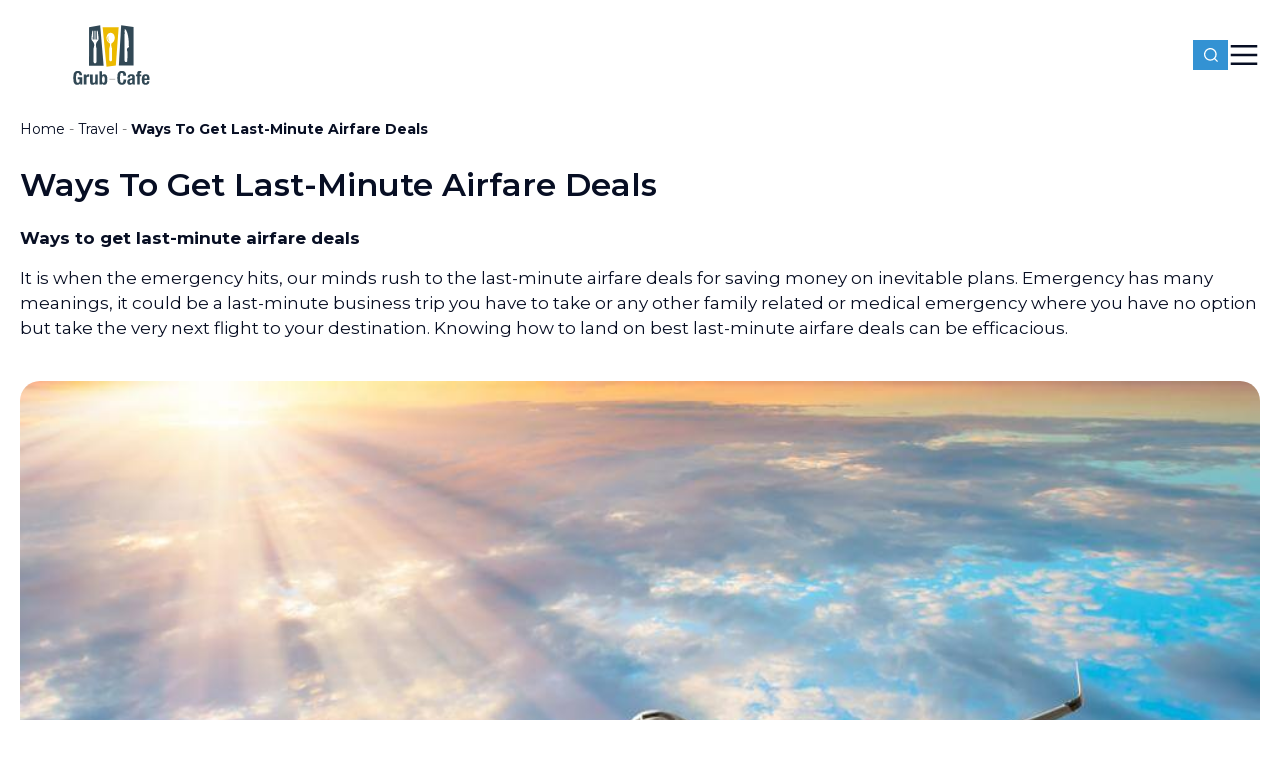

--- FILE ---
content_type: text/html; charset=UTF-8
request_url: https://grub-cafe.com/articles/ways-to-get-last-minute-airfare-deals?wn=al&wid=7
body_size: 34831
content:
<!DOCTYPE html>
<html>

<head>
    <script class="cmn-header-tgt"></script>

<script>if(!"gdprAppliesGlobally" in window){window.gdprAppliesGlobally=true}if(!("cmp_id" in window)||window.cmp_id<1){window.cmp_id=0}if(!("cmp_cdid" in window)){window.cmp_cdid="fc7647b3d1eca"}if(!("cmp_params" in window)){window.cmp_params=""}if(!("cmp_host" in window)){window.cmp_host="d.delivery.consentmanager.net"}if(!("cmp_cdn" in window)){window.cmp_cdn="cdn.consentmanager.net"}if(!("cmp_proto" in window)){window.cmp_proto="https:"}if(!("cmp_codesrc" in window)){window.cmp_codesrc="1"}window.cmp_getsupportedLangs=function(){var b=["DE","EN","FR","IT","NO","DA","FI","ES","PT","RO","BG","ET","EL","GA","HR","LV","LT","MT","NL","PL","SV","SK","SL","CS","HU","RU","SR","ZH","TR","UK","AR","BS"];if("cmp_customlanguages" in window){for(var a=0;a<window.cmp_customlanguages.length;a++){b.push(window.cmp_customlanguages[a].l.toUpperCase())}}return b};window.cmp_getRTLLangs=function(){var a=["AR"];if("cmp_customlanguages" in window){for(var b=0;b<window.cmp_customlanguages.length;b++){if("r" in window.cmp_customlanguages[b]&&window.cmp_customlanguages[b].r){a.push(window.cmp_customlanguages[b].l)}}}return a};window.cmp_getlang=function(j){if(typeof(j)!="boolean"){j=true}if(j&&typeof(cmp_getlang.usedlang)=="string"&&cmp_getlang.usedlang!==""){return cmp_getlang.usedlang}var g=window.cmp_getsupportedLangs();var c=[];var f=location.hash;var e=location.search;var a="languages" in navigator?navigator.languages:[];if(f.indexOf("cmplang=")!=-1){c.push(f.substr(f.indexOf("cmplang=")+8,2).toUpperCase())}else{if(e.indexOf("cmplang=")!=-1){c.push(e.substr(e.indexOf("cmplang=")+8,2).toUpperCase())}else{if("cmp_setlang" in window&&window.cmp_setlang!=""){c.push(window.cmp_setlang.toUpperCase())}else{if(a.length>0){for(var d=0;d<a.length;d++){c.push(a[d])}}}}}if("language" in navigator){c.push(navigator.language)}if("userLanguage" in navigator){c.push(navigator.userLanguage)}var h="";for(var d=0;d<c.length;d++){var b=c[d].toUpperCase();if(g.indexOf(b)!=-1){h=b;break}if(b.indexOf("-")!=-1){b=b.substr(0,2)}if(g.indexOf(b)!=-1){h=b;break}}if(h==""&&typeof(cmp_getlang.defaultlang)=="string"&&cmp_getlang.defaultlang!==""){return cmp_getlang.defaultlang}else{if(h==""){h="EN"}}h=h.toUpperCase();return h};(function(){var u=document;var v=u.getElementsByTagName;var h=window;var o="";var b="_en";if("cmp_getlang" in h){o=h.cmp_getlang().toLowerCase();if("cmp_customlanguages" in h){for(var q=0;q<h.cmp_customlanguages.length;q++){if(h.cmp_customlanguages[q].l.toUpperCase()==o.toUpperCase()){o="en";break}}}b="_"+o}function x(i,e){var w="";i+="=";var s=i.length;var d=location;if(d.hash.indexOf(i)!=-1){w=d.hash.substr(d.hash.indexOf(i)+s,9999)}else{if(d.search.indexOf(i)!=-1){w=d.search.substr(d.search.indexOf(i)+s,9999)}else{return e}}if(w.indexOf("&")!=-1){w=w.substr(0,w.indexOf("&"))}return w}var k=("cmp_proto" in h)?h.cmp_proto:"https:";if(k!="http:"&&k!="https:"){k="https:"}var g=("cmp_ref" in h)?h.cmp_ref:location.href;var j=u.createElement("script");j.setAttribute("data-cmp-ab","1");var c=x("cmpdesign","cmp_design" in h?h.cmp_design:"");var f=x("cmpregulationkey","cmp_regulationkey" in h?h.cmp_regulationkey:"");var r=x("cmpgppkey","cmp_gppkey" in h?h.cmp_gppkey:"");var n=x("cmpatt","cmp_att" in h?h.cmp_att:"");j.src=k+"//"+h.cmp_host+"/delivery/cmp.php?"+("cmp_id" in h&&h.cmp_id>0?"id="+h.cmp_id:"")+("cmp_cdid" in h?"&cdid="+h.cmp_cdid:"")+"&h="+encodeURIComponent(g)+(c!=""?"&cmpdesign="+encodeURIComponent(c):"")+(f!=""?"&cmpregulationkey="+encodeURIComponent(f):"")+(r!=""?"&cmpgppkey="+encodeURIComponent(r):"")+(n!=""?"&cmpatt="+encodeURIComponent(n):"")+("cmp_params" in h?"&"+h.cmp_params:"")+(u.cookie.length>0?"&__cmpfcc=1":"")+"&l="+o.toLowerCase()+"&o="+(new Date()).getTime();j.type="text/javascript";j.async=true;if(u.currentScript&&u.currentScript.parentElement){u.currentScript.parentElement.appendChild(j)}else{if(u.body){u.body.appendChild(j)}else{var t=v("body");if(t.length==0){t=v("div")}if(t.length==0){t=v("span")}if(t.length==0){t=v("ins")}if(t.length==0){t=v("script")}if(t.length==0){t=v("head")}if(t.length>0){t[0].appendChild(j)}}}var m="js";var p=x("cmpdebugunminimized","cmpdebugunminimized" in h?h.cmpdebugunminimized:0)>0?"":".min";var a=x("cmpdebugcoverage","cmp_debugcoverage" in h?h.cmp_debugcoverage:"");if(a=="1"){m="instrumented";p=""}var j=u.createElement("script");j.src=k+"//"+h.cmp_cdn+"/delivery/"+m+"/cmp"+b+p+".js";j.type="text/javascript";j.setAttribute("data-cmp-ab","1");j.async=true;if(u.currentScript&&u.currentScript.parentElement){u.currentScript.parentElement.appendChild(j)}else{if(u.body){u.body.appendChild(j)}else{var t=v("body");if(t.length==0){t=v("div")}if(t.length==0){t=v("span")}if(t.length==0){t=v("ins")}if(t.length==0){t=v("script")}if(t.length==0){t=v("head")}if(t.length>0){t[0].appendChild(j)}}}})();window.cmp_addFrame=function(b){if(!window.frames[b]){if(document.body){var a=document.createElement("iframe");a.style.cssText="display:none";if("cmp_cdn" in window&&"cmp_ultrablocking" in window&&window.cmp_ultrablocking>0){a.src="//"+window.cmp_cdn+"/delivery/empty.html"}a.name=b;a.setAttribute("title","Intentionally hidden, please ignore");a.setAttribute("role","none");a.setAttribute("tabindex","-1");document.body.appendChild(a)}else{window.setTimeout(window.cmp_addFrame,10,b)}}};window.cmp_rc=function(h){var b=document.cookie;var f="";var d=0;while(b!=""&&d<100){d++;while(b.substr(0,1)==" "){b=b.substr(1,b.length)}var g=b.substring(0,b.indexOf("="));if(b.indexOf(";")!=-1){var c=b.substring(b.indexOf("=")+1,b.indexOf(";"))}else{var c=b.substr(b.indexOf("=")+1,b.length)}if(h==g){f=c}var e=b.indexOf(";")+1;if(e==0){e=b.length}b=b.substring(e,b.length)}return(f)};window.cmp_stub=function(){var a=arguments;__cmp.a=__cmp.a||[];if(!a.length){return __cmp.a}else{if(a[0]==="ping"){if(a[1]===2){a[2]({gdprApplies:gdprAppliesGlobally,cmpLoaded:false,cmpStatus:"stub",displayStatus:"hidden",apiVersion:"2.2",cmpId:31},true)}else{a[2](false,true)}}else{if(a[0]==="getUSPData"){a[2]({version:1,uspString:window.cmp_rc("")},true)}else{if(a[0]==="getTCData"){__cmp.a.push([].slice.apply(a))}else{if(a[0]==="addEventListener"||a[0]==="removeEventListener"){__cmp.a.push([].slice.apply(a))}else{if(a.length==4&&a[3]===false){a[2]({},false)}else{__cmp.a.push([].slice.apply(a))}}}}}}};window.cmp_gpp_ping=function(){return{gppVersion:"1.0",cmpStatus:"stub",cmpDisplayStatus:"hidden",supportedAPIs:["tcfca","usnat","usca","usva","usco","usut","usct"],cmpId:31}};window.cmp_gppstub=function(){var a=arguments;__gpp.q=__gpp.q||[];if(!a.length){return __gpp.q}var g=a[0];var f=a.length>1?a[1]:null;var e=a.length>2?a[2]:null;if(g==="ping"){return window.cmp_gpp_ping()}else{if(g==="addEventListener"){__gpp.e=__gpp.e||[];if(!("lastId" in __gpp)){__gpp.lastId=0}__gpp.lastId++;var c=__gpp.lastId;__gpp.e.push({id:c,callback:f});return{eventName:"listenerRegistered",listenerId:c,data:true,pingData:window.cmp_gpp_ping()}}else{if(g==="removeEventListener"){var h=false;__gpp.e=__gpp.e||[];for(var d=0;d<__gpp.e.length;d++){if(__gpp.e[d].id==e){__gpp.e[d].splice(d,1);h=true;break}}return{eventName:"listenerRemoved",listenerId:e,data:h,pingData:window.cmp_gpp_ping()}}else{if(g==="getGPPData"){return{sectionId:3,gppVersion:1,sectionList:[],applicableSections:[0],gppString:"",pingData:window.cmp_gpp_ping()}}else{if(g==="hasSection"||g==="getSection"||g==="getField"){return null}else{__gpp.q.push([].slice.apply(a))}}}}}};window.cmp_msghandler=function(d){var a=typeof d.data==="string";try{var c=a?JSON.parse(d.data):d.data}catch(f){var c=null}if(typeof(c)==="object"&&c!==null&&"__cmpCall" in c){var b=c.__cmpCall;window.__cmp(b.command,b.parameter,function(h,g){var e={__cmpReturn:{returnValue:h,success:g,callId:b.callId}};d.source.postMessage(a?JSON.stringify(e):e,"*")})}if(typeof(c)==="object"&&c!==null&&"__uspapiCall" in c){var b=c.__uspapiCall;window.__uspapi(b.command,b.version,function(h,g){var e={__uspapiReturn:{returnValue:h,success:g,callId:b.callId}};d.source.postMessage(a?JSON.stringify(e):e,"*")})}if(typeof(c)==="object"&&c!==null&&"__tcfapiCall" in c){var b=c.__tcfapiCall;window.__tcfapi(b.command,b.version,function(h,g){var e={__tcfapiReturn:{returnValue:h,success:g,callId:b.callId}};d.source.postMessage(a?JSON.stringify(e):e,"*")},b.parameter)}if(typeof(c)==="object"&&c!==null&&"__gppCall" in c){var b=c.__gppCall;window.__gpp(b.command,function(h,g){var e={__gppReturn:{returnValue:h,success:g,callId:b.callId}};d.source.postMessage(a?JSON.stringify(e):e,"*")},"parameter" in b?b.parameter:null,"version" in b?b.version:1)}};window.cmp_setStub=function(a){if(!(a in window)||(typeof(window[a])!=="function"&&typeof(window[a])!=="object"&&(typeof(window[a])==="undefined"||window[a]!==null))){window[a]=window.cmp_stub;window[a].msgHandler=window.cmp_msghandler;window.addEventListener("message",window.cmp_msghandler,false)}};window.cmp_setGppStub=function(a){if(!(a in window)||(typeof(window[a])!=="function"&&typeof(window[a])!=="object"&&(typeof(window[a])==="undefined"||window[a]!==null))){window[a]=window.cmp_gppstub;window[a].msgHandler=window.cmp_msghandler;window.addEventListener("message",window.cmp_msghandler,false)}};window.cmp_addFrame("__cmpLocator");if(!("cmp_disableusp" in window)||!window.cmp_disableusp){window.cmp_addFrame("__uspapiLocator")}if(!("cmp_disabletcf" in window)||!window.cmp_disabletcf){window.cmp_addFrame("__tcfapiLocator")}if(!("cmp_disablegpp" in window)||!window.cmp_disablegpp){window.cmp_addFrame("__gppLocator")}window.cmp_setStub("__cmp");if(!("cmp_disabletcf" in window)||!window.cmp_disabletcf){window.cmp_setStub("__tcfapi")}if(!("cmp_disableusp" in window)||!window.cmp_disableusp){window.cmp_setStub("__uspapi")}if(!("cmp_disablegpp" in window)||!window.cmp_disablegpp){window.cmp_setGppStub("__gpp")};</script>




<title>Grub-cafe.com | Read, Explore, Get Inspired</title>

<meta charset="utf-8">
<meta name="viewport"
      content="width=device-width, initial-scale=1.0, maximum-scale=1.0, user-scalable=0, viewport-fit=cover">

<!-- Primary Meta Tags -->
<meta name="title" content="Grub-cafe.com | Read, Explore, Get Inspired">
<meta name="description" content="Discover well-researched articles on trending topics across categories like automotive, health, wellness, travel, home and garden, finance, shopping, electronics, and more. Explore buying guides, top lists, tips, hacks, and how-to guides that are backed by solid research. With a variety of topics covered in one place here, you can always stay up-to-date on your favorite subjects.">
<meta name="keywords" content="iphone">

<!-- Google / Search Engine Meta Tags -->
<meta itemprop="name" content="Grub-cafe.com | Read, Explore, Get Inspired">
<meta itemprop="description" content="Discover well-researched articles on trending topics across categories like automotive, health, wellness, travel, home and garden, finance, shopping, electronics, and more. Explore buying guides, top lists, tips, hacks, and how-to guides that are backed by solid research. With a variety of topics covered in one place here, you can always stay up-to-date on your favorite subjects.">
<meta itemprop="image" content="https://cdn.grub-cafe.com/img/siteLogo.png">

<!-- Open Graph / Facebook Meta Tags -->
<meta property="og:title" content="Grub-cafe.com | Read, Explore, Get Inspired">
<meta property="og:description" content="Discover well-researched articles on trending topics across categories like automotive, health, wellness, travel, home and garden, finance, shopping, electronics, and more. Explore buying guides, top lists, tips, hacks, and how-to guides that are backed by solid research. With a variety of topics covered in one place here, you can always stay up-to-date on your favorite subjects.">
<meta property="og:image" content="https://cdn.grub-cafe.com/assets/Ly9jZ.jpg?eurl=Ly9jZG4uZ3J1Yi1jYWZlLmNvbS9jb250ZW50LnN1aXRhYmxlYW5zd2Vycy5jb20vd3AtY29udGVudC91cGxvYWRzLzIwMjMvMTIvaW1nd2F5c3RvZ2V0bGFzdG1pbnV0ZWFpcmZhcmVkZWFscy5qcGc%3D">
<meta property="og:url" content="https://grub-cafe.com/articles/ways-to-get-last-minute-airfare-deals?wn=al&amp;wid=7">
<meta property="og:type" content="website">

<!-- Twitter Meta Tags -->
<meta name="twitter:title" content="Grub-cafe.com | Read, Explore, Get Inspired">
<meta name="twitter:description" content="Discover well-researched articles on trending topics across categories like automotive, health, wellness, travel, home and garden, finance, shopping, electronics, and more. Explore buying guides, top lists, tips, hacks, and how-to guides that are backed by solid research. With a variety of topics covered in one place here, you can always stay up-to-date on your favorite subjects.">
<meta name="twitter:image" content="https://cdn.grub-cafe.com/img/siteLogo.png">
<meta name="twitter:url" content="https://grub-cafe.com/articles/ways-to-get-last-minute-airfare-deals?wn=al&amp;wid=7">
<meta name="twitter:card" content="summary">



<meta name="referrer" content="no-referrer-when-downgrade"/>









    <link rel='shortcut icon' href='//cdn.grub-cafe.com/img/favicon.svg' />
    <link rel="preconnect" href="https://fonts.googleapis.com">
    <link rel="preconnect" href="https://fonts.gstatic.com" crossorigin>
    <link href="https://fonts.googleapis.com/css2?family=Montserrat:wght@400;500;600;700;800&display=swap" rel="stylesheet">
    <link rel="stylesheet" type="text/css" href="//cdn.grub-cafe.com/cache_css/article-detail.v1767872648.css"/><script type="text/javascript" src="//cdn.grub-cafe.com/cache_js/jquery.v1767872649.js"></script></head>

<body class="page article_detail_page ">
    <header>
    <div class="container">
        <div class="header-wrap">
            <div class="header-wrap__logo nav-logo">
                <a href="/"><svg version="1.2" baseProfile="tiny-ps" xmlns="http://www.w3.org/2000/svg" viewBox="0 0 183 144" width="183" height="144">
	<title>logo – 8 (1)-svg</title>
	<defs>
		<clipPath clipPathUnits="userSpaceOnUse" id="cp1">
			<path d="M-27 -20L215 -20L215 171L-27 171L-27 -20Z"/>
		</clipPath>
	</defs>
	<style>
		tspan { white-space:pre }
		.shp0 { fill: #ffffff } 
		.shp1 { fill: #314855 } 
		.shp2 { fill: #ecba00 } 
		.shp3 { fill: none;stroke: #c3c3c3;stroke-width: 3 } 
	</style>
	<g id="Clip-Path: logo_8" clip-path="url(#cp1)">
		<g id="logo_8">
			<path id="Layer" class="shp0" d="M-27 -20L215 -20L215 171L-27 171L-27 -20Z"/>
			<path id="Path_14" class="shp1" d="M37.61 5.61L64.29 0.87L72.59 98.01L37.6 98.01L37.61 5.61Z"/>
			<path id="Path_15" class="shp2" d="M70.24 5.63L79.53 100L101.87 97.49L108.69 5.63L70.24 5.63Z"/>
			<path id="Path_16" class="shp1" d="M114.68 0.87L109.16 97.48L144.39 97.48L144.39 4.83L114.68 0.87Z"/>
			<path id="Path_18" class="shp0" d="M58.46 13.63L56.46 13.63L57.05 34.57L54.65 34.57L54.65 13.63L52.9 13.63L52.9 34.7L50.91 34.7L50.91 13.63L48.98 13.63L48.98 34.7L46.62 34.7L47.29 13.62L45.47 13.62L43.25 31.45C43.25 31.45 43.19 32.12 43.19 32.37C43.19 33.02 43.26 33.67 43.41 34.31C43.55 34.94 43.77 35.56 44.05 36.15C44.33 36.73 44.68 37.29 45.08 37.8C45.49 38.31 45.95 38.77 46.46 39.18C53.03 46.59 48.54 54.15 48.54 55.95C48.54 57.94 48.54 88.54 48.54 88.54L48.54 88.54C48.54 88.57 48.54 88.58 48.53 88.61C48.53 89.51 48.89 90.38 49.53 91.02C50.17 91.65 51.03 92.01 51.93 92.01C52.84 92.01 53.7 91.65 54.34 91.02C54.98 90.38 55.33 89.51 55.33 88.61C55.33 88.58 55.32 88.56 55.32 88.55L55.32 88.55C55.32 88.55 55.32 58.32 55.32 56.01C55.32 53.93 51.53 45.23 57.86 38.77C57.86 38.76 57.87 38.76 57.87 38.76C57.87 38.75 57.87 38.75 57.88 38.75C57.88 38.74 57.88 38.74 57.88 38.74C57.89 38.73 57.89 38.73 57.89 38.73C58.29 38.35 58.64 37.95 58.96 37.51C59.28 37.07 59.56 36.6 59.79 36.11C60.02 35.62 60.21 35.11 60.35 34.58C60.48 34.06 60.57 33.52 60.61 32.98C60.62 32.82 60.61 32.42 60.61 32.42L58.46 13.63Z"/>
			<path id="Path_19" fill-rule="evenodd" class="shp0" d="M99.29 31.26C99.29 37.8 95.36 42.47 91.93 43.5C90.05 46.14 91.29 52.36 92.62 55.94L92.62 83.94L92.61 83.94C92.61 83.95 92.61 83.95 92.61 83.96C92.61 83.96 92.61 83.97 92.61 83.97C92.62 83.98 92.62 83.98 92.62 83.99C92.62 83.99 92.62 84 92.62 84C92.62 84.38 92.54 84.76 92.39 85.12C92.25 85.47 92.03 85.79 91.76 86.06C91.49 86.33 91.17 86.55 90.82 86.69C90.46 86.84 90.08 86.91 89.7 86.91L89.23 86.91C88.84 86.91 88.46 86.84 88.11 86.69C87.76 86.55 87.44 86.33 87.17 86.06C86.9 85.79 86.68 85.47 86.53 85.12C86.39 84.76 86.31 84.38 86.31 84C86.31 84 86.31 83.99 86.31 83.99C86.31 83.98 86.31 83.98 86.31 83.97C86.31 83.97 86.32 83.96 86.32 83.96C86.32 83.95 86.32 83.95 86.32 83.94L86.31 83.94L86.31 55.94C87.64 52.36 88.88 46.14 87 43.5C83.57 42.46 79.64 37.8 79.64 31.26C79.64 24.78 83.15 18.81 89.38 18.71L89.54 18.71C95.78 18.82 99.29 24.78 99.29 31.26ZM86.44 41.1C86.49 41.14 86.55 41.17 86.6 41.2C86.66 41.23 86.72 41.26 86.78 41.28C86.84 41.3 86.9 41.31 86.96 41.32C86.91 41.3 86.74 41.11 86.54 40.76C86.31 40.36 86.01 39.77 85.69 39.06C85.36 38.34 84.98 37.52 84.63 36.62C84.44 36.17 84.27 35.71 84.13 35.24C84.09 35.13 84.05 35.01 84.02 34.9C83.98 34.79 83.95 34.67 83.92 34.55C83.89 34.44 83.86 34.32 83.83 34.2C83.81 34.09 83.79 33.97 83.77 33.85C83.72 33.39 83.68 32.92 83.65 32.46C83.62 32 83.59 31.53 83.58 31.07C83.57 30.6 83.57 30.14 83.57 29.67C83.58 29.21 83.6 28.74 83.62 28.28C83.65 27.49 83.67 26.82 83.69 26.36C83.7 25.9 83.78 25.57 83.74 25.62C83.7 25.67 83.67 25.72 83.63 25.77C83.59 25.82 83.56 25.88 83.52 25.93C83.49 25.99 83.46 26.04 83.43 26.1C83.4 26.15 83.37 26.21 83.34 26.27C83.27 26.41 83.2 26.56 83.13 26.71C83.06 26.86 82.99 27.02 82.93 27.17C82.87 27.32 82.81 27.48 82.76 27.64C82.7 27.79 82.65 27.95 82.61 28.11C82.54 28.33 82.47 28.56 82.41 28.78C82.36 29.01 82.3 29.24 82.25 29.47C82.21 29.7 82.16 29.92 82.13 30.16C82.09 30.39 82.06 30.62 82.03 30.85C81.99 31.12 81.97 31.4 81.95 31.68C81.94 31.95 81.93 32.23 81.94 32.51C81.94 32.78 81.96 33.06 81.98 33.34C82.01 33.61 82.04 33.89 82.09 34.16C82.12 34.3 82.15 34.44 82.19 34.58C82.22 34.72 82.26 34.86 82.3 35C82.34 35.13 82.39 35.27 82.44 35.41C82.48 35.54 82.54 35.68 82.59 35.81C82.81 36.32 83.05 36.8 83.3 37.25C83.41 37.46 83.53 37.66 83.66 37.86C83.78 38.06 83.91 38.25 84.04 38.44C84.17 38.64 84.31 38.83 84.45 39.01C84.59 39.2 84.74 39.38 84.89 39.56C84.99 39.69 85.1 39.82 85.21 39.94C85.32 40.07 85.43 40.19 85.55 40.31C85.67 40.43 85.79 40.54 85.91 40.65C86.04 40.76 86.16 40.87 86.29 40.98C86.34 41.02 86.39 41.06 86.44 41.1ZM86.97 41.33C86.96 41.33 86.96 41.32 86.96 41.32C86.96 41.33 86.97 41.33 86.97 41.33Z"/>
			<path id="Path_17" class="shp0" d="M122.95 85.62C122.95 85.62 122.95 63.15 122.96 60.91C122.95 58.87 123.02 9.89 123.02 9.89L124.13 9.89C124.13 9.89 133.25 15.04 133.25 53.19C126.25 55.12 129.19 62.77 129.72 63.74C129.72 65.69 129.57 85.64 129.57 85.64L129.55 85.64C129.55 85.64 129.55 85.65 129.55 85.65C129.56 85.66 129.56 85.66 129.56 85.67C129.56 85.67 129.56 85.68 129.56 85.68C129.56 85.69 129.56 85.69 129.56 85.7C129.56 86.58 129.21 87.41 128.59 88.03C127.97 88.65 127.13 89 126.26 89C125.38 89 124.54 88.65 123.92 88.03C123.3 87.41 122.96 86.58 122.96 85.7C122.95 85.7 122.95 85.69 122.95 85.69C122.95 85.68 122.95 85.68 122.95 85.67C122.95 85.67 122.95 85.66 122.95 85.66C122.95 85.65 122.95 85.65 122.95 85.64L122.95 85.62Z"/>
			<path id="Path_33" fill-rule="evenodd" class="shp1" d="M14.52 120.41C14.51 120.26 14.51 120.1 14.5 119.95C14.49 119.79 14.48 119.64 14.47 119.48C14.45 119.33 14.43 119.17 14.4 119.02C14.38 118.87 14.35 118.72 14.32 118.56C14.29 118.41 14.25 118.26 14.21 118.11C14.16 117.97 14.11 117.82 14.06 117.67C14.01 117.53 13.94 117.39 13.88 117.24C13.81 117.1 13.74 116.97 13.67 116.83C13.59 116.7 13.52 116.58 13.43 116.46C13.35 116.34 13.26 116.23 13.16 116.12C13.06 116.01 12.96 115.91 12.85 115.81C12.75 115.71 12.64 115.61 12.52 115.53C12.4 115.44 12.27 115.36 12.13 115.3C12 115.23 11.86 115.17 11.72 115.13C11.57 115.09 11.43 115.05 11.28 115.03C11.13 115.01 10.98 115.01 10.83 115.01C9.27 115.01 8.14 115.88 7.45 117.62C6.77 119.36 6.42 122.24 6.42 126.26C6.42 128.18 6.48 129.92 6.6 131.48C6.62 131.82 6.65 132.15 6.69 132.49C6.73 132.82 6.77 133.16 6.83 133.49C6.88 133.82 6.94 134.15 7.01 134.48C7.08 134.81 7.16 135.14 7.25 135.46C7.31 135.7 7.38 135.93 7.47 136.15C7.55 136.38 7.65 136.6 7.77 136.81C7.88 137.02 8.01 137.23 8.15 137.42C8.29 137.62 8.44 137.81 8.6 137.98C8.75 138.13 8.91 138.26 9.09 138.37C9.27 138.49 9.45 138.58 9.65 138.66C9.84 138.73 10.04 138.79 10.25 138.82C10.46 138.86 10.67 138.87 10.88 138.86C10.99 138.86 11.1 138.85 11.21 138.83C11.32 138.82 11.43 138.8 11.53 138.77C11.64 138.74 11.75 138.71 11.85 138.67C11.96 138.64 12.06 138.59 12.16 138.54C12.28 138.49 12.4 138.42 12.52 138.36C12.63 138.29 12.74 138.21 12.85 138.13C12.96 138.06 13.07 137.97 13.17 137.88C13.27 137.79 13.37 137.7 13.46 137.6C13.57 137.48 13.67 137.36 13.77 137.24C13.86 137.11 13.95 136.98 14.04 136.85C14.12 136.71 14.2 136.58 14.27 136.43C14.35 136.29 14.41 136.15 14.47 136C14.54 135.82 14.6 135.64 14.66 135.45C14.71 135.26 14.75 135.08 14.79 134.89C14.82 134.69 14.84 134.5 14.86 134.31C14.87 134.12 14.88 133.92 14.88 133.73L14.88 130.44L10.6 130.44L10.6 125.68L21.09 125.68L21.09 143L16.31 143L16.31 140.03L16.23 140.03C16.06 140.32 15.88 140.59 15.68 140.85C15.47 141.1 15.25 141.35 15.01 141.58C14.78 141.8 14.52 142.01 14.25 142.2C13.99 142.39 13.71 142.56 13.41 142.71C13.1 142.85 12.79 142.97 12.47 143.07C12.15 143.18 11.82 143.26 11.49 143.33C11.16 143.39 10.82 143.44 10.49 143.47C10.15 143.5 9.81 143.51 9.47 143.5C9.06 143.52 8.64 143.51 8.23 143.47C7.81 143.44 7.4 143.37 6.99 143.29C6.58 143.2 6.18 143.09 5.79 142.95C5.39 142.81 5.01 142.65 4.64 142.46C4.32 142.28 4.01 142.07 3.73 141.84C3.44 141.61 3.17 141.36 2.92 141.09C2.68 140.82 2.45 140.53 2.25 140.23C2.04 139.92 1.87 139.6 1.71 139.26C1.52 138.84 1.35 138.42 1.19 137.98C1.04 137.55 0.9 137.11 0.78 136.66C0.66 136.21 0.56 135.76 0.48 135.31C0.4 134.85 0.34 134.39 0.3 133.93C0.24 133.32 0.18 132.71 0.13 132.1C0.08 131.48 0.05 130.87 0.01 130.26C-0.02 129.65 -0.04 129.03 -0.05 128.42C-0.06 127.8 -0.07 127.19 -0.07 126.58C-0.07 125.98 -0.06 125.39 -0.05 124.79C-0.03 124.2 0 123.6 0.05 123.01C0.09 122.42 0.14 121.82 0.21 121.23C0.28 120.64 0.36 120.05 0.45 119.47C0.52 119.02 0.6 118.57 0.71 118.13C0.82 117.69 0.95 117.25 1.1 116.83C1.24 116.4 1.41 115.98 1.6 115.56C1.79 115.15 2 114.75 2.23 114.36C2.43 114.03 2.65 113.71 2.89 113.42C3.13 113.12 3.39 112.84 3.68 112.58C3.96 112.32 4.26 112.08 4.57 111.86C4.89 111.64 5.22 111.45 5.56 111.28C5.96 111.09 6.38 110.93 6.8 110.79C7.22 110.66 7.65 110.54 8.09 110.46C8.52 110.37 8.96 110.31 9.4 110.27C9.85 110.24 10.29 110.23 10.73 110.24C14.28 110.24 16.83 111.12 18.39 112.87C19.95 114.63 20.73 117.14 20.73 120.41L14.52 120.41ZM31.03 118.79L31.03 122.03L31.12 122.03C31.26 121.76 31.41 121.5 31.58 121.24C31.75 120.99 31.93 120.74 32.12 120.5C32.31 120.27 32.52 120.04 32.73 119.83C32.95 119.61 33.18 119.41 33.42 119.22C33.65 119.04 33.9 118.88 34.16 118.75C34.42 118.61 34.69 118.5 34.97 118.41C35.25 118.32 35.53 118.25 35.82 118.21C36.11 118.17 36.41 118.15 36.7 118.16C36.88 118.16 37.07 118.17 37.26 118.18C37.46 118.2 37.64 118.22 37.82 118.25L37.82 124.19C37.49 124.16 37.17 124.14 36.86 124.12C36.55 124.11 36.22 124.1 35.89 124.1C35.75 124.1 35.62 124.11 35.48 124.11C35.34 124.12 35.21 124.14 35.07 124.16C34.94 124.18 34.8 124.2 34.67 124.23C34.53 124.26 34.4 124.29 34.27 124.32C34.14 124.36 34 124.41 33.87 124.46C33.74 124.51 33.62 124.56 33.49 124.62C33.37 124.69 33.25 124.76 33.13 124.83C33.01 124.9 32.9 124.98 32.78 125.07C32.67 125.16 32.56 125.25 32.46 125.36C32.35 125.46 32.26 125.57 32.17 125.68C32.07 125.79 31.99 125.91 31.91 126.04C31.84 126.16 31.77 126.29 31.7 126.42C31.63 126.58 31.57 126.74 31.52 126.91C31.46 127.08 31.42 127.25 31.39 127.42C31.35 127.59 31.33 127.76 31.31 127.94C31.3 128.11 31.29 128.29 31.3 128.47L31.3 143L25.09 143L25.09 118.79L31.03 118.79ZM52.4 140.16C52.26 140.44 52.1 140.7 51.92 140.95C51.74 141.2 51.54 141.43 51.32 141.65C51.11 141.87 50.87 142.07 50.62 142.25C50.38 142.43 50.11 142.59 49.84 142.73C49.56 142.87 49.27 142.98 48.98 143.08C48.69 143.18 48.39 143.26 48.08 143.32C47.78 143.39 47.47 143.43 47.17 143.46C46.86 143.49 46.55 143.51 46.24 143.5C45.83 143.53 45.42 143.51 45.01 143.46C44.6 143.4 44.2 143.31 43.81 143.18C43.41 143.04 43.04 142.87 42.68 142.67C42.33 142.46 41.99 142.22 41.68 141.94C40.61 140.91 40.08 139.18 40.08 136.75L40.08 118.79L46.29 118.79L46.29 135.48C46.27 135.71 46.26 135.94 46.28 136.17C46.3 136.4 46.33 136.63 46.38 136.85C46.44 137.07 46.51 137.29 46.6 137.5C46.69 137.72 46.8 137.92 46.92 138.11C47.05 138.25 47.19 138.36 47.35 138.46C47.51 138.56 47.67 138.65 47.85 138.71C48.02 138.78 48.2 138.82 48.39 138.84C48.57 138.87 48.76 138.87 48.94 138.85C51.13 138.86 52.23 137.53 52.23 134.85L52.23 118.79L58.44 118.79L58.44 143L52.5 143L52.5 140.16L52.4 140.16ZM68.79 110.87L68.79 121.04L68.88 121.04C69.02 120.82 69.18 120.61 69.34 120.41C69.51 120.21 69.69 120.02 69.87 119.84C70.06 119.65 70.26 119.48 70.46 119.32C70.67 119.16 70.88 119.02 71.11 118.88C71.33 118.76 71.57 118.65 71.81 118.55C72.05 118.46 72.3 118.38 72.56 118.32C72.81 118.26 73.06 118.22 73.32 118.19C73.58 118.16 73.84 118.15 74.1 118.16C74.66 118.13 75.22 118.17 75.76 118.29C76.31 118.41 76.84 118.6 77.33 118.86C77.83 119.13 78.28 119.46 78.68 119.84C79.09 120.23 79.44 120.67 79.72 121.15C80.92 123.15 81.52 126.4 81.52 130.9C81.52 135.4 80.92 138.62 79.72 140.57C79.43 141.04 79.08 141.48 78.67 141.86C78.27 142.24 77.81 142.56 77.32 142.82C76.83 143.07 76.3 143.26 75.76 143.38C75.21 143.49 74.65 143.53 74.1 143.5C73.83 143.51 73.55 143.5 73.28 143.48C73.01 143.45 72.74 143.41 72.47 143.35C72.2 143.3 71.94 143.22 71.68 143.13C71.42 143.04 71.17 142.94 70.92 142.82C70.68 142.68 70.45 142.52 70.23 142.35C70.01 142.17 69.8 141.99 69.6 141.78C69.41 141.58 69.23 141.37 69.06 141.14C68.9 140.92 68.74 140.68 68.61 140.44L68.52 140.44L68.52 143L62.58 143L62.58 110.87L68.79 110.87ZM68.78 130.9C68.77 131.4 68.77 131.9 68.78 132.4C68.8 132.9 68.83 133.4 68.88 133.9C68.93 134.4 69 134.89 69.09 135.39C69.17 135.88 69.27 136.37 69.39 136.86C69.46 137.15 69.58 137.44 69.74 137.69C69.91 137.95 70.12 138.17 70.36 138.35C70.6 138.54 70.88 138.67 71.17 138.76C71.46 138.85 71.76 138.88 72.07 138.86C72.37 138.88 72.67 138.84 72.96 138.75C73.24 138.67 73.51 138.53 73.75 138.35C73.99 138.16 74.2 137.94 74.36 137.69C74.52 137.43 74.64 137.15 74.7 136.86C74.82 136.37 74.92 135.88 75.01 135.39C75.09 134.89 75.16 134.4 75.21 133.9C75.26 133.4 75.29 132.9 75.31 132.4C75.33 131.9 75.33 131.4 75.31 130.9C75.33 130.4 75.33 129.9 75.31 129.4C75.29 128.9 75.26 128.4 75.21 127.9C75.16 127.4 75.09 126.9 75.01 126.41C74.92 125.92 74.82 125.42 74.7 124.94C74.64 124.64 74.52 124.36 74.36 124.11C74.2 123.86 73.99 123.63 73.76 123.45C73.52 123.27 73.25 123.13 72.96 123.04C72.67 122.96 72.37 122.92 72.07 122.94C71.77 122.92 71.46 122.95 71.17 123.04C70.88 123.12 70.6 123.26 70.36 123.44C70.12 123.62 69.91 123.85 69.74 124.1C69.58 124.36 69.46 124.64 69.39 124.94C69.27 125.42 69.17 125.92 69.09 126.41C69 126.9 68.93 127.4 68.88 127.9C68.83 128.4 68.8 128.9 68.78 129.4C68.77 129.9 68.77 130.4 68.78 130.9Z"/>
			<path id="Path_35" fill-rule="evenodd" class="shp1" d="M119.97 121.72C120 121.28 120 120.85 119.98 120.41C119.96 119.98 119.91 119.54 119.84 119.12C119.77 118.69 119.68 118.26 119.56 117.84C119.44 117.42 119.3 117.01 119.14 116.61C118.99 116.34 118.81 116.1 118.59 115.89C118.37 115.67 118.13 115.49 117.86 115.35C117.59 115.21 117.3 115.11 117 115.05C116.71 114.99 116.4 114.98 116.1 115.01C115.92 115 115.74 115.01 115.56 115.04C115.39 115.06 115.21 115.1 115.04 115.16C114.87 115.21 114.71 115.28 114.55 115.37C114.39 115.45 114.24 115.55 114.1 115.66C113.95 115.8 113.81 115.96 113.68 116.12C113.55 116.28 113.43 116.45 113.33 116.63C113.22 116.81 113.13 117 113.05 117.19C112.98 117.38 112.91 117.58 112.86 117.78C112.78 118.09 112.7 118.4 112.63 118.72C112.56 119.04 112.5 119.35 112.44 119.67C112.39 119.99 112.35 120.31 112.31 120.64C112.28 120.96 112.25 121.28 112.23 121.6C112.11 123.18 112.05 125.11 112.05 127.39C112.05 127.88 112.05 128.37 112.06 128.86C112.06 129.35 112.08 129.84 112.1 130.34C112.12 130.83 112.15 131.32 112.18 131.81C112.21 132.3 112.25 132.79 112.3 133.28C112.32 133.58 112.36 133.87 112.4 134.17C112.45 134.47 112.5 134.76 112.56 135.05C112.63 135.34 112.7 135.63 112.79 135.92C112.87 136.21 112.97 136.49 113.07 136.77C113.13 136.94 113.2 137.11 113.28 137.26C113.37 137.42 113.47 137.57 113.58 137.71C113.69 137.86 113.81 137.99 113.94 138.11C114.08 138.23 114.22 138.34 114.37 138.44C114.51 138.51 114.65 138.57 114.8 138.63C114.95 138.68 115.1 138.73 115.25 138.76C115.41 138.8 115.56 138.83 115.72 138.84C115.88 138.86 116.03 138.87 116.19 138.86C116.33 138.86 116.46 138.86 116.6 138.85C116.74 138.84 116.87 138.82 117.01 138.79C117.14 138.77 117.27 138.74 117.4 138.7C117.54 138.66 117.66 138.62 117.79 138.57C117.93 138.51 118.06 138.44 118.18 138.36C118.3 138.28 118.42 138.19 118.53 138.09C118.64 137.99 118.74 137.88 118.83 137.77C118.92 137.65 119 137.53 119.07 137.4C119.18 137.21 119.28 137.01 119.37 136.81C119.46 136.61 119.54 136.41 119.61 136.2C119.68 135.99 119.74 135.78 119.8 135.57C119.85 135.35 119.89 135.14 119.93 134.92C119.99 134.57 120.04 134.23 120.08 133.88C120.12 133.53 120.16 133.18 120.18 132.83C120.21 132.47 120.23 132.12 120.24 131.77C120.25 131.42 120.25 131.07 120.24 130.72L126.72 130.72C126.72 131.13 126.72 131.54 126.7 131.96C126.68 132.37 126.66 132.79 126.63 133.2C126.59 133.61 126.55 134.02 126.5 134.44C126.45 134.85 126.39 135.26 126.32 135.67C126.26 136.03 126.19 136.39 126.09 136.74C126 137.1 125.89 137.45 125.77 137.79C125.64 138.13 125.5 138.47 125.34 138.8C125.18 139.13 125 139.45 124.81 139.76C124.62 140.06 124.41 140.34 124.19 140.61C123.96 140.87 123.72 141.12 123.45 141.36C123.19 141.59 122.91 141.8 122.62 141.99C122.33 142.19 122.03 142.36 121.71 142.51C121.3 142.69 120.89 142.85 120.46 142.98C120.04 143.11 119.6 143.22 119.17 143.3C118.73 143.38 118.29 143.44 117.84 143.48C117.4 143.51 116.95 143.52 116.51 143.5C116.01 143.52 115.51 143.51 115.02 143.48C114.52 143.44 114.02 143.37 113.54 143.27C113.05 143.17 112.56 143.04 112.09 142.88C111.62 142.73 111.16 142.54 110.71 142.32C110.35 142.14 110.01 141.92 109.69 141.68C109.38 141.44 109.07 141.18 108.79 140.89C108.51 140.6 108.26 140.3 108.02 139.97C107.79 139.65 107.58 139.31 107.4 138.95C107.2 138.54 107.01 138.12 106.85 137.69C106.68 137.26 106.54 136.83 106.41 136.39C106.29 135.95 106.18 135.5 106.1 135.05C106.02 134.6 105.96 134.14 105.92 133.69C105.86 133.12 105.81 132.56 105.76 132C105.72 131.44 105.68 130.88 105.65 130.31C105.63 129.75 105.61 129.19 105.59 128.63C105.58 128.06 105.58 127.5 105.58 126.93C105.58 126.37 105.58 125.81 105.59 125.25C105.61 124.69 105.63 124.13 105.66 123.57C105.68 123.01 105.72 122.45 105.76 121.89C105.81 121.33 105.86 120.77 105.91 120.21C105.96 119.75 106.02 119.29 106.1 118.84C106.18 118.39 106.29 117.94 106.41 117.5C106.54 117.05 106.68 116.61 106.85 116.18C107.01 115.75 107.2 115.33 107.4 114.92C107.58 114.56 107.79 114.22 108.03 113.89C108.26 113.56 108.52 113.25 108.8 112.96C109.08 112.66 109.38 112.39 109.7 112.15C110.02 111.9 110.36 111.68 110.71 111.48C111.16 111.25 111.62 111.06 112.09 110.89C112.56 110.72 113.04 110.59 113.53 110.48C114.02 110.38 114.51 110.31 115.01 110.27C115.51 110.23 116.01 110.22 116.51 110.24C116.98 110.22 117.45 110.22 117.92 110.26C118.39 110.3 118.85 110.36 119.32 110.46C119.78 110.55 120.23 110.67 120.68 110.83C121.12 110.98 121.56 111.16 121.98 111.36C122.29 111.53 122.58 111.71 122.87 111.92C123.15 112.12 123.42 112.35 123.67 112.59C123.92 112.83 124.16 113.09 124.38 113.36C124.59 113.63 124.79 113.92 124.97 114.22C125.13 114.51 125.28 114.8 125.42 115.1C125.55 115.41 125.67 115.71 125.78 116.03C125.88 116.34 125.97 116.66 126.04 116.98C126.11 117.3 126.17 117.63 126.21 117.96C126.25 118.27 126.28 118.58 126.31 118.89C126.34 119.21 126.37 119.52 126.39 119.83C126.41 120.15 126.43 120.46 126.44 120.77C126.45 121.09 126.45 121.4 126.45 121.72L119.97 121.72ZM130.19 125.63C130.18 125.33 130.19 125.03 130.21 124.73C130.24 124.43 130.28 124.13 130.33 123.83C130.39 123.53 130.46 123.24 130.55 122.95C130.64 122.66 130.75 122.38 130.87 122.1C130.97 121.88 131.09 121.66 131.21 121.45C131.34 121.24 131.48 121.04 131.64 120.84C131.79 120.65 131.96 120.46 132.13 120.29C132.31 120.12 132.49 119.95 132.69 119.8C132.89 119.65 133.1 119.51 133.31 119.38C133.52 119.25 133.75 119.14 133.97 119.03C134.2 118.93 134.43 118.83 134.67 118.75C134.9 118.67 135.14 118.6 135.39 118.54C135.66 118.48 135.93 118.42 136.2 118.37C136.48 118.32 136.75 118.28 137.03 118.25C137.31 118.22 137.58 118.2 137.86 118.18C138.14 118.17 138.42 118.16 138.69 118.16C139.07 118.15 139.45 118.15 139.83 118.17C140.21 118.19 140.59 118.22 140.97 118.26C141.34 118.31 141.72 118.37 142.09 118.44C142.46 118.51 142.83 118.6 143.19 118.7C143.44 118.77 143.69 118.85 143.93 118.95C144.16 119.05 144.4 119.17 144.62 119.3C144.84 119.43 145.06 119.57 145.26 119.72C145.47 119.88 145.67 120.05 145.85 120.23C146.01 120.39 146.15 120.57 146.29 120.75C146.42 120.93 146.54 121.13 146.65 121.33C146.76 121.52 146.85 121.73 146.93 121.94C147.01 122.15 147.08 122.37 147.13 122.59C147.19 122.84 147.24 123.08 147.28 123.33C147.33 123.58 147.36 123.83 147.39 124.08C147.42 124.33 147.44 124.58 147.45 124.83C147.47 125.08 147.47 125.33 147.47 125.59L147.47 138.32C147.47 138.54 147.47 138.76 147.47 138.99C147.48 139.21 147.49 139.43 147.5 139.65C147.51 139.87 147.53 140.09 147.55 140.31C147.58 140.53 147.6 140.76 147.63 140.97C147.66 141.15 147.7 141.32 147.74 141.49C147.78 141.67 147.83 141.84 147.88 142C147.93 142.17 147.98 142.34 148.05 142.51C148.11 142.67 148.17 142.84 148.24 143L142.3 143C142.25 142.9 142.2 142.8 142.15 142.7C142.11 142.6 142.06 142.5 142.02 142.4C141.98 142.3 141.95 142.19 141.91 142.09C141.88 141.98 141.85 141.88 141.82 141.77C141.72 141.33 141.62 140.91 141.53 140.49L141.44 140.49C141.31 140.75 141.16 141.01 140.98 141.25C140.81 141.49 140.61 141.72 140.4 141.92C140.19 142.13 139.96 142.32 139.71 142.49C139.47 142.66 139.21 142.81 138.94 142.94C138.65 143.04 138.35 143.13 138.05 143.2C137.75 143.28 137.44 143.34 137.13 143.39C136.83 143.44 136.52 143.47 136.21 143.49C135.9 143.51 135.59 143.51 135.28 143.5C135.04 143.51 134.8 143.5 134.57 143.48C134.33 143.46 134.1 143.42 133.87 143.38C133.64 143.33 133.41 143.27 133.19 143.19C132.96 143.12 132.75 143.03 132.53 142.93C132.35 142.85 132.18 142.75 132.01 142.64C131.84 142.53 131.68 142.41 131.53 142.27C131.38 142.14 131.24 142 131.1 141.85C130.97 141.71 130.85 141.55 130.73 141.38C130.62 141.21 130.51 141.04 130.41 140.86C130.31 140.68 130.22 140.5 130.14 140.31C130.06 140.12 129.98 139.93 129.91 139.74C129.85 139.55 129.79 139.35 129.74 139.15C129.69 138.95 129.64 138.75 129.61 138.55C129.57 138.35 129.53 138.14 129.51 137.94C129.48 137.73 129.46 137.53 129.45 137.32C129.43 137.11 129.43 136.91 129.43 136.7C129.42 136.45 129.43 136.2 129.44 135.96C129.45 135.71 129.47 135.46 129.5 135.21C129.53 134.97 129.57 134.72 129.62 134.48C129.67 134.23 129.72 133.99 129.79 133.75C129.84 133.56 129.9 133.37 129.98 133.18C130.05 133 130.13 132.81 130.22 132.64C130.32 132.46 130.42 132.29 130.53 132.12C130.64 131.95 130.76 131.79 130.89 131.64C131.02 131.49 131.16 131.34 131.3 131.2C131.45 131.07 131.6 130.93 131.76 130.81C131.92 130.69 132.08 130.57 132.25 130.47C132.42 130.36 132.6 130.26 132.78 130.18C133 130.07 133.22 129.96 133.45 129.87C133.68 129.77 133.9 129.68 134.14 129.59C134.37 129.5 134.6 129.42 134.83 129.35C135.07 129.27 135.31 129.2 135.55 129.14L139.06 128.2C139.24 128.16 139.41 128.12 139.59 128.06C139.76 128 139.93 127.93 140.1 127.84C140.26 127.76 140.42 127.66 140.57 127.56C140.72 127.45 140.86 127.33 140.99 127.21C141.09 127.07 141.17 126.93 141.25 126.79C141.32 126.64 141.38 126.49 141.43 126.33C141.47 126.17 141.5 126.01 141.52 125.85C141.54 125.69 141.54 125.52 141.53 125.36C141.54 125.17 141.54 124.97 141.51 124.78C141.49 124.59 141.45 124.4 141.4 124.21C141.34 124.03 141.27 123.85 141.18 123.67C141.1 123.5 140.99 123.33 140.88 123.18C140.73 123.03 140.57 122.91 140.4 122.8C140.23 122.69 140.05 122.6 139.85 122.53C139.66 122.46 139.46 122.42 139.26 122.39C139.06 122.37 138.85 122.37 138.65 122.39C138.45 122.38 138.25 122.38 138.05 122.41C137.85 122.44 137.66 122.5 137.47 122.57C137.29 122.64 137.11 122.74 136.94 122.85C136.78 122.97 136.63 123.1 136.49 123.25C136.36 123.41 136.25 123.58 136.16 123.76C136.06 123.94 135.98 124.13 135.92 124.33C135.86 124.53 135.82 124.73 135.79 124.93C135.77 125.13 135.76 125.34 135.77 125.54L135.77 126.22L130.19 126.22L130.19 125.63ZM141.53 130.9C141.43 130.98 141.32 131.06 141.21 131.13C141.11 131.2 141 131.27 140.88 131.34C140.77 131.4 140.65 131.47 140.54 131.52C140.42 131.58 140.3 131.63 140.18 131.68C140.07 131.73 139.97 131.77 139.86 131.81C139.75 131.85 139.64 131.89 139.54 131.92C139.43 131.96 139.32 131.99 139.21 132.02C139.1 132.05 138.99 132.08 138.88 132.11C138.62 132.15 138.37 132.2 138.13 132.28C137.88 132.36 137.64 132.45 137.42 132.57C137.19 132.68 136.97 132.81 136.76 132.96C136.55 133.11 136.36 133.28 136.18 133.46C136.03 133.64 135.91 133.83 135.8 134.04C135.69 134.24 135.61 134.45 135.54 134.67C135.47 134.89 135.42 135.11 135.39 135.34C135.36 135.57 135.35 135.8 135.37 136.03C135.36 136.23 135.37 136.44 135.39 136.64C135.41 136.85 135.44 137.05 135.48 137.25C135.53 137.45 135.59 137.65 135.66 137.84C135.73 138.04 135.81 138.23 135.91 138.41C135.99 138.57 136.1 138.72 136.23 138.85C136.35 138.97 136.5 139.08 136.66 139.17C136.82 139.26 136.99 139.32 137.17 139.36C137.34 139.4 137.52 139.41 137.71 139.4C137.82 139.4 137.93 139.39 138.04 139.39C138.15 139.38 138.26 139.36 138.36 139.35C138.47 139.33 138.58 139.31 138.69 139.29C138.8 139.26 138.9 139.23 139.01 139.2C139.12 139.17 139.23 139.13 139.34 139.08C139.45 139.04 139.56 138.99 139.66 138.93C139.76 138.88 139.86 138.82 139.96 138.76C140.06 138.69 140.16 138.62 140.25 138.55C140.34 138.47 140.44 138.39 140.52 138.3C140.61 138.21 140.7 138.11 140.77 138.02C140.85 137.92 140.92 137.81 140.99 137.71C141.06 137.6 141.12 137.49 141.17 137.38C141.23 137.25 141.29 137.11 141.33 136.97C141.38 136.83 141.42 136.69 141.45 136.55C141.48 136.4 141.5 136.26 141.52 136.11C141.53 135.96 141.53 135.82 141.53 135.67L141.53 130.9ZM150.08 123.02L150.08 118.79L153.23 118.79L153.23 116.04C153.22 115.81 153.23 115.58 153.24 115.34C153.26 115.11 153.29 114.88 153.32 114.65C153.36 114.42 153.41 114.19 153.47 113.97C153.53 113.74 153.6 113.52 153.68 113.3C153.74 113.12 153.82 112.95 153.91 112.79C154 112.63 154.1 112.47 154.2 112.32C154.31 112.16 154.43 112.02 154.56 111.88C154.68 111.75 154.82 111.62 154.96 111.5C155.11 111.38 155.27 111.27 155.43 111.17C155.59 111.07 155.76 110.98 155.93 110.9C156.1 110.82 156.28 110.75 156.46 110.69C156.64 110.62 156.82 110.57 157.01 110.53C157.23 110.48 157.45 110.44 157.68 110.4C157.9 110.36 158.13 110.33 158.35 110.31C158.58 110.28 158.8 110.26 159.03 110.25C159.26 110.24 159.48 110.24 159.71 110.24C160.82 110.24 161.93 110.28 163.04 110.38L163.04 114.78C162.99 114.78 162.94 114.77 162.88 114.76C162.83 114.76 162.78 114.75 162.73 114.75C162.67 114.74 162.62 114.74 162.57 114.74C162.52 114.74 162.46 114.74 162.41 114.74L161.82 114.74C161.66 114.73 161.5 114.72 161.34 114.74C161.18 114.75 161.02 114.77 160.86 114.81C160.71 114.85 160.55 114.9 160.41 114.96C160.26 115.03 160.12 115.1 159.98 115.19C159.88 115.29 159.8 115.39 159.72 115.51C159.65 115.62 159.59 115.74 159.54 115.87C159.5 116 159.46 116.13 159.45 116.27C159.43 116.4 159.43 116.54 159.44 116.68L159.44 118.79L163.04 118.79L163.04 123.02L159.44 123.02L159.44 143L153.23 143L153.23 123.02L150.08 123.02ZM170.51 133.78C170.51 133.95 170.51 134.13 170.52 134.3C170.53 134.48 170.54 134.65 170.55 134.82C170.56 135 170.58 135.17 170.6 135.35C170.62 135.52 170.64 135.69 170.67 135.87C170.69 136.02 170.72 136.18 170.75 136.33C170.78 136.48 170.82 136.64 170.86 136.79C170.91 136.94 170.96 137.09 171.01 137.23C171.06 137.38 171.12 137.52 171.19 137.67C171.24 137.79 171.3 137.91 171.36 138.02C171.43 138.14 171.5 138.25 171.58 138.35C171.66 138.46 171.75 138.56 171.84 138.66C171.93 138.75 172.03 138.84 172.13 138.93C172.23 139.01 172.34 139.08 172.45 139.14C172.57 139.2 172.69 139.25 172.81 139.29C172.93 139.33 173.06 139.36 173.18 139.38C173.31 139.4 173.44 139.4 173.57 139.4C173.79 139.42 174.02 139.41 174.24 139.36C174.46 139.32 174.67 139.25 174.87 139.15C175.07 139.06 175.26 138.93 175.42 138.79C175.59 138.64 175.74 138.47 175.87 138.28C176.01 138.02 176.14 137.75 176.25 137.48C176.36 137.2 176.46 136.92 176.55 136.63C176.63 136.34 176.7 136.05 176.75 135.76C176.8 135.46 176.84 135.16 176.86 134.87L182.44 134.87C182.45 135.45 182.41 136.03 182.32 136.6C182.23 137.17 182.09 137.74 181.89 138.29C181.7 138.83 181.46 139.36 181.18 139.87C180.89 140.38 180.56 140.85 180.19 141.3C178.81 142.77 176.63 143.5 173.66 143.5C173.21 143.52 172.75 143.52 172.3 143.48C171.85 143.44 171.4 143.38 170.96 143.28C170.51 143.19 170.07 143.06 169.65 142.91C169.22 142.76 168.8 142.58 168.4 142.37C168.1 142.2 167.81 142.01 167.54 141.79C167.27 141.58 167.02 141.35 166.78 141.09C166.54 140.84 166.32 140.57 166.13 140.29C165.93 140.01 165.75 139.71 165.6 139.4C165.45 139.08 165.31 138.74 165.18 138.41C165.06 138.07 164.95 137.73 164.86 137.38C164.77 137.03 164.69 136.68 164.63 136.33C164.57 135.97 164.53 135.62 164.5 135.26C164.37 133.73 164.3 132.2 164.3 130.67C164.3 130.28 164.31 129.89 164.32 129.5C164.34 129.1 164.36 128.71 164.38 128.32C164.41 127.93 164.45 127.54 164.49 127.15C164.53 126.77 164.58 126.38 164.64 125.99C164.69 125.64 164.75 125.29 164.83 124.95C164.92 124.6 165.01 124.26 165.13 123.93C165.24 123.59 165.37 123.26 165.51 122.94C165.66 122.61 165.82 122.3 165.99 121.99C166.16 121.7 166.35 121.41 166.56 121.15C166.77 120.88 167 120.63 167.24 120.39C167.49 120.16 167.75 119.94 168.03 119.74C168.3 119.54 168.59 119.36 168.89 119.2C169.28 119.01 169.68 118.85 170.09 118.71C170.5 118.57 170.92 118.45 171.34 118.36C171.77 118.28 172.2 118.21 172.63 118.18C173.06 118.14 173.5 118.14 173.93 118.16C174.31 118.14 174.69 118.15 175.07 118.18C175.45 118.21 175.82 118.26 176.2 118.33C176.57 118.41 176.94 118.5 177.3 118.62C177.66 118.74 178.02 118.87 178.36 119.03C178.64 119.17 178.91 119.33 179.17 119.5C179.42 119.68 179.67 119.87 179.9 120.08C180.13 120.29 180.34 120.51 180.54 120.75C180.74 120.99 180.92 121.24 181.09 121.51C181.26 121.8 181.42 122.11 181.57 122.42C181.71 122.73 181.84 123.05 181.95 123.37C182.07 123.7 182.16 124.03 182.24 124.36C182.32 124.7 182.39 125.04 182.43 125.38C182.5 125.8 182.55 126.22 182.6 126.64C182.65 127.06 182.68 127.48 182.71 127.9C182.74 128.32 182.77 128.75 182.78 129.17C182.79 129.59 182.8 130.02 182.8 130.44L182.8 131.84L170.51 131.84L170.51 133.78ZM176.86 128.15C176.82 127.22 176.76 126.4 176.67 125.7C176.66 125.55 176.63 125.39 176.61 125.24C176.58 125.08 176.54 124.93 176.5 124.78C176.46 124.63 176.42 124.48 176.37 124.34C176.32 124.19 176.26 124.04 176.2 123.9C176.15 123.79 176.1 123.67 176.03 123.57C175.97 123.46 175.89 123.36 175.81 123.26C175.73 123.17 175.65 123.08 175.55 122.99C175.46 122.91 175.36 122.84 175.26 122.77C175.14 122.7 175.02 122.64 174.89 122.59C174.77 122.54 174.64 122.5 174.51 122.47C174.38 122.43 174.24 122.41 174.11 122.4C173.98 122.38 173.84 122.38 173.7 122.38C173.57 122.38 173.43 122.38 173.3 122.4C173.16 122.42 173.03 122.44 172.9 122.48C172.76 122.51 172.64 122.56 172.51 122.62C172.39 122.67 172.27 122.74 172.15 122.81C172.05 122.88 171.95 122.96 171.86 123.05C171.77 123.13 171.68 123.22 171.6 123.32C171.52 123.41 171.44 123.51 171.37 123.61C171.3 123.72 171.24 123.83 171.19 123.94C171.12 124.06 171.07 124.18 171.01 124.31C170.96 124.44 170.91 124.56 170.87 124.69C170.83 124.82 170.79 124.96 170.75 125.09C170.72 125.22 170.69 125.36 170.67 125.49C170.64 125.63 170.62 125.77 170.6 125.91C170.58 126.06 170.56 126.2 170.55 126.34C170.54 126.48 170.53 126.63 170.52 126.77C170.51 126.91 170.51 127.06 170.51 127.2L170.51 128.15L176.86 128.15Z"/>
			<path id="Path_34" class="shp3" d="M86.5 130.5L100.5 130.5"/>
		</g>
	</g>
</svg></a>
                <div class="mobile-menu-btns">
                    <button type="button" class="search-btn-o-mob" onclick="mobToggleSearch()">
                        <div class="search-icon-white">
                            <svg width="14" height="14" viewBox="0 0 14 14" fill="none" xmlns="http://www.w3.org/2000/svg">
    <path d="M12.714 6.356C12.714 2.856 9.86 0 6.365 0S0 2.856 0 6.356s2.853 6.356 6.349 6.356a6.342 6.342 0 0 0 4.007-1.42L13.06 14l.94-.941-2.72-2.691a6.338 6.338 0 0 0 1.434-4.012zm-6.365 5.052c-2.77 0-5.03-2.262-5.03-5.035 0-2.774 2.26-5.036 5.03-5.036 2.77 0 5.029 2.262 5.029 5.036a5.031 5.031 0 0 1-5.03 5.035z" fill="#fff" />
</svg>                        </div>
                    </button>
                    <div class="search-close-mob" onclick="mobToggleSearch()">
                        <svg width="32" height="50" viewBox="0 0 12 12" fill="none" xmlns="http://www.w3.org/2000/svg">
                            <path d="M.35.335a1.142 1.142 0 0 0 0 1.616l4.046 4.042-4.047 4.042a1.143 1.143 0 1 0 1.619 1.616l4.046-4.042 4.047 4.042a1.145 1.145 0 0 0 1.618-1.616L7.632 5.993 11.68 1.95A1.143 1.143 0 0 0 10.06.335L6.014 4.377 1.968.335a1.145 1.145 0 0 0-1.619 0z" fill="#070e23" />
                        </svg>
                    </div>
                    <div class="ham-btn" onclick="mobToggleHam()">
                        <svg width="32" height="24" viewBox="0 0 32 24" fill="none" xmlns="http://www.w3.org/2000/svg">
    <path d="M0 0h32v3.13H0V0zM0 10.435h32v3.13H0v-3.13zM0 20.87h32V24H0v-3.13z" fill="#070e23" />
</svg>                    </div>
                    <div class="ham-close" onclick="mobToggleHam()">
                        <svg width="32" height="24" viewBox="0 0 12 12" fill="none" xmlns="http://www.w3.org/2000/svg">
                            <path d="M.35.335a1.142 1.142 0 0 0 0 1.616l4.046 4.042-4.047 4.042a1.143 1.143 0 1 0 1.619 1.616l4.046-4.042 4.047 4.042a1.145 1.145 0 0 0 1.618-1.616L7.632 5.993 11.68 1.95A1.143 1.143 0 0 0 10.06.335L6.014 4.377 1.968.335a1.145 1.145 0 0 0-1.619 0z" fill="#070e23" />
                        </svg>
                    </div>
                </div>
            </div>
            <div class="header-wrap__search-box">
                <form class="searchform" role="search" id="searchform" action="/articles/search" method="get">
                    <div class="search-icon">
                        <svg width="22" height="22" viewBox="0 0 22 22" fill="none" xmlns="http://www.w3.org/2000/svg">
    <path d="M19.979 9.988c0-5.5-4.483-9.988-9.977-9.988C4.51 0 0 4.488 0 9.988c0 5.5 4.483 9.988 9.976 9.988 2.384 0 4.561-.83 6.297-2.23L20.523 22 22 20.521l-4.276-4.229a9.96 9.96 0 0 0 2.255-6.304zM9.976 17.927c-4.353 0-7.903-3.554-7.903-7.913 0-4.358 3.55-7.913 7.903-7.913 4.354 0 7.904 3.555 7.904 7.913 0 4.359-3.524 7.913-7.904 7.913z" fill="#070e23" />
</svg>                    </div>
                    <input type="text" id="s" class="search-text-mob search-input" value="" name="s" placeholder="Search keywords..." autocomplete="off" required>
                    <input type="hidden" name="post_type" value="post" />
                    <button type="submit" class="search-btn">Search</button>
                    <button type="submit" class="search-btn-mob">
                        <div class="search-icon-white search-icon">
                            <svg width="14" height="14" viewBox="0 0 14 14" fill="none" xmlns="http://www.w3.org/2000/svg">
    <path d="M12.714 6.356C12.714 2.856 9.86 0 6.365 0S0 2.856 0 6.356s2.853 6.356 6.349 6.356a6.342 6.342 0 0 0 4.007-1.42L13.06 14l.94-.941-2.72-2.691a6.338 6.338 0 0 0 1.434-4.012zm-6.365 5.052c-2.77 0-5.03-2.262-5.03-5.035 0-2.774 2.26-5.036 5.03-5.036 2.77 0 5.029 2.262 5.029 5.036a5.031 5.031 0 0 1-5.03 5.035z" fill="#fff" />
</svg>                        </div>
                    </button>

                </form>
                <div class="desktop-menu-btns">
                    <button type="button" class="search-btn-o-desk" onclick="desktopToggleSearch()">
                        <div class="search-icon-white">
                            <svg width="14" height="14" viewBox="0 0 14 14" fill="none" xmlns="http://www.w3.org/2000/svg">
    <path d="M12.714 6.356C12.714 2.856 9.86 0 6.365 0S0 2.856 0 6.356s2.853 6.356 6.349 6.356a6.342 6.342 0 0 0 4.007-1.42L13.06 14l.94-.941-2.72-2.691a6.338 6.338 0 0 0 1.434-4.012zm-6.365 5.052c-2.77 0-5.03-2.262-5.03-5.035 0-2.774 2.26-5.036 5.03-5.036 2.77 0 5.029 2.262 5.029 5.036a5.031 5.031 0 0 1-5.03 5.035z" fill="#fff" />
</svg>                        </div>
                    </button>
                    <div class="search-close-desk" onclick="desktopToggleSearch()">
                        <svg width="32" height="50" viewBox="0 0 12 12" fill="none" xmlns="http://www.w3.org/2000/svg">
                            <path d="M.35.335a1.142 1.142 0 0 0 0 1.616l4.046 4.042-4.047 4.042a1.143 1.143 0 1 0 1.619 1.616l4.046-4.042 4.047 4.042a1.145 1.145 0 0 0 1.618-1.616L7.632 5.993 11.68 1.95A1.143 1.143 0 0 0 10.06.335L6.014 4.377 1.968.335a1.145 1.145 0 0 0-1.619 0z" fill="#070e23" />
                        </svg>
                    </div>
                    <div class="ham-btn-desk" onclick="deskToggleHam()">
                        <svg width="32" height="24" viewBox="0 0 32 24" fill="none" xmlns="http://www.w3.org/2000/svg">
    <path d="M0 0h32v3.13H0V0zM0 10.435h32v3.13H0v-3.13zM0 20.87h32V24H0v-3.13z" fill="#070e23" />
</svg>                    </div>
                    <div class="ham-close-desk" onclick="deskToggleHam()">
                        <svg width="32" height="24" viewBox="0 0 12 12" fill="none" xmlns="http://www.w3.org/2000/svg">
                            <path d="M.35.335a1.142 1.142 0 0 0 0 1.616l4.046 4.042-4.047 4.042a1.143 1.143 0 1 0 1.619 1.616l4.046-4.042 4.047 4.042a1.145 1.145 0 0 0 1.618-1.616L7.632 5.993 11.68 1.95A1.143 1.143 0 0 0 10.06.335L6.014 4.377 1.968.335a1.145 1.145 0 0 0-1.619 0z" fill="#070e23" />
                        </svg>
                    </div>
                </div>
            </div>
            <ul class="ham-menu">
                                    <li><a href="https://grub-cafe.com/articles/category/automotive">Automotive</a></li>
                                    <li><a href="https://grub-cafe.com/articles/category/home-garden">Home & Garden</a></li>
                                    <li><a href="https://grub-cafe.com/articles/category/health-wellness">Health & Wellness</a></li>
                                    <li><a href="https://grub-cafe.com/articles/category/travel">Travel</a></li>
                                    <li><a href="https://grub-cafe.com/articles/category/finance">Finance</a></li>
                            </ul>
        </div>
    </div>
</header>
<div class="bg-drop"></div>    <main class="main-wrapper">
        <div class="container">
        <div class="ac-brc__wrapper brc__wrapper ">

                    <span class="ac-brc__home brc__home"><a href="/" >Home</a></span>

            <span class="ac-brc__page-separator brc__page-separator">-</span>
        
        
            <span class="ac-brc__path brc__path">
                                    <span class="ac-brc__categories brc__categories">

                        
                            <span class="ac-brc__categories-option brc__categories-option"><a href="/articles/category/travel" >Travel</a></span>

                            
                        
                    </span>

                    
                
            </span>

            <span class="ac-brc__page-separator brc__page-separator">-</span>

        

        <span class="ac-brc__current brc__current">Ways To Get Last-Minute Airfare Deals</span>

    </div>
</div><div class="collection">
    <div class="container">
        <div class="collection__wrap">
            <div class="collection__left">
                

<div class="ac-al__wrap al__wrap dvc-d art-detail__wrap"  data-section-id="pL59z">
            <div class="ac-al__list al__list al-tgt" >
            <article class="ac-al__card-wrap al__card-wrap card-wrap" >
    <div class="ac-al__card al__card card" >
                    <div class="ac-al__group al__group ac-al__group--1 al__group--1 group--1">
                <h3 class="ac-al__title al__title title"><span class="ac-al__title-el al__title-el title-el">Ways To Get Last-Minute Airfare Deals</span></h3><div class="ac-al__content al__content content al__content--1"><p> <strong>Ways to get last-minute airfare deals </strong> </p> <p>It is when the emergency hits, our minds rush to the last-minute airfare deals for saving money on inevitable plans. Emergency has many meanings, it could be a last-minute business trip you have to take or any other family related or medical emergency where you have no option but take the very next flight to your destination. Knowing how to land on best last-minute airfare deals can be efficacious.</div><figure class="ac-al__img-wrapper al__img-wrapper img-wrapper"><img src="https://cdn.grub-cafe.com/assets/Ly9jZ.jpg?eurl=Ly9jZG4uZ3J1Yi1jYWZlLmNvbS9jb250ZW50LnN1aXRhYmxlYW5zd2Vycy5jb20vd3AtY29udGVudC91cGxvYWRzLzIwMjMvMTIvaW1nd2F5c3RvZ2V0bGFzdG1pbnV0ZWFpcmZhcmVkZWFscy5qcGc%3D" alt="Ways To Get Last-Minute Airfare Deals" class="ac-al__img al__img img img-responsive" fetchPriority="auto" loading="lazy"/></figure><div class="ac-al__content al__content content al__content--2"></p> <p> <strong>What helps get the best last-minute airfare deals? </strong> </p> <ul> <li>The last thing you can afford is flexible timings. So the next best thing would be you being flexible about the standby time if the cheapest flight is a connecting flight. </li> <li>Standby is risky, but it has its rewards. If you can risk it, try the standby option. </li> <li>Don’t spend too much time on one online flight booking website as the sites tend to increase the fare if they see you’re desperate. Clean your cookies if you are searching again after some time or just go incognito. </li> <li>Try cheap airlines and their websites </li> <li>Check if you have any reward points that you can redeem in the emergency situation to get good last-minute airfare deals </li> <li>Look for late nights and early morning for cheap flight tickets. </li> <li>You may look for some discount sites that are great for last-minute airfare deals. </li> <li>It is going to be easier if you travel alone. There are times when only one of two seats are available and if you are with a group, it could create problems. </li> </ul> <p> <strong>What are some websites to look for last-minute airfare deals? </strong> </p> <p>Here are some popular websites you can try for last-minute airfare deals. </p> <ul> <li>cheapoair.com </li> <li>airtkt.com </li> <li>tophatter.com </li> <li>google.com/flights </li> <li>golastminute.com </li> <li>lastminute.com/flights </li> <li>expedia.com </li> <li>delta.com </li> <li>hotwire.com/flights </li> </ul> <p> <strong>What are some of the low-cost airlines for last-minute airfare deals? </strong> </p> <p>Though even the low-cost airlines can cost you more than usual if you are booking last minute, here are some airlines that are low cost if you are flexible with your departure time and date: </p> <ul> <li>Virgin America </li> <li>Southwest Airlines </li> <li>Allegiant Air </li> <li>Frontier Airlines </li> <li>JetBlue </li> <li>Spirit Airlines </li> <li>Sun Country Airlines </li> </ul> <p> <strong>How do airline miles help with great last-minute airfare deals? </strong> </p> <ul> <li>Also known as frequent flyers miles, it helps the flyers get rewards for flying a particular airline frequently. </li> <li>It is a loyalty reward given by the airlines and/or credit cards to loyal flyers based on how much they fly, how often and how they spend on credit cards. </li> <li>You will mostly find frequent flyer miles points for other benefits like gifts or for discounts while you shop during your flight from your airline. </li> <li>When you sign up for an account, there is an account number you are given that you can use for future flight bookings. </li> <li>If you sign up after flying couple of times before, you can still redeem those old points. You may talk to the airlines for the same to help you out. </li> </ul> <p> <strong>Are there any last-minute airfare deals for medical emergency? </strong> </p> <p>Airlines are here to provide you convenience and do business but when it comes to medical emergency, there are programs by airlines for the flyers who are in dire need of cheap last-minute flights. </p> <ul> <li>Bereavement fares. These are cheap fares offered by most airlines in case of death of a family member. </li> <li>Emergency fares. These are also available for people who have to travel urgently because of a sick relative or family member. </li> <li>Free airfare. This is governed by charitable organizations and are for those who cannot afford to pay for the flight fare. </li> </ul> <p>Other than these, you can browse through the cheap airfare websites. </p></div>            </div>
            </div>
    </article>        </div>
    </div>            </div>
        </div>
    </div>
    <aside class="collection__right ad-most-recom">
        <div class="container">
            <div class="right-section">
                
    <div class="section__title">
        <h2 class="common-heading ">
                            Most                            Recommended                    </h2>
    </div>

<div class="ac-al__wrap al__wrap dvc-d most-recomm-cards"  data-section-id="SrrmB">
            <div class="ac-al__list al__list al-tgt" >
            <article class="ac-al__card-wrap al__card-wrap card-wrap" >
    <a class="ac-al__card al__card card" href="/articles/everything-you-need-to-know-about-buying-and-maintaining-wood-floors-es-2?wn=al&wid=7" >
                    <div class="ac-al__group al__group ac-al__group--1 al__group--1 group--1">
                <figure class="ac-al__img-wrapper al__img-wrapper img-wrapper"><img src="https://cdn.grub-cafe.com/assets/Ly9jZ.jpg?eurl=[base64]%3D%3D" alt="Everything You Need To Know About Buying And Maintaining Wood Floors" class="ac-al__img al__img img img-responsive" fetchPriority="auto" loading="lazy"/></figure>            </div>
                    <div class="ac-al__group al__group ac-al__group--2 al__group--2 group--2">
                <h3 class="ac-al__title al__title title"><span class="ac-al__title-el al__title-el title-el">Everything You Need To Know About Buying And Maintaining Wood Floors</span></h3>            </div>
            </a>
    </article>        </div>
            <div class="ac-al__list al__list al-tgt" >
            <article class="ac-al__card-wrap al__card-wrap card-wrap" >
    <a class="ac-al__card al__card card" href="/articles/heres-how-you-can-smartly-plan-your-visit-to-the-beautiful-city-of-benidorm-es-2?wn=al&wid=7" >
                    <div class="ac-al__group al__group ac-al__group--1 al__group--1 group--1">
                <figure class="ac-al__img-wrapper al__img-wrapper img-wrapper"><img src="https://cdn.grub-cafe.com/assets/Ly9jZ.jpg?eurl=[base64]%3D" alt="Here’s How You Can Smartly Plan Your Visit To The Beautiful City Of Benidorm" class="ac-al__img al__img img img-responsive" fetchPriority="auto" loading="lazy"/></figure>            </div>
                    <div class="ac-al__group al__group ac-al__group--2 al__group--2 group--2">
                <h3 class="ac-al__title al__title title"><span class="ac-al__title-el al__title-el title-el">Here’s How You Can Smartly Plan Your Visit To The Beautiful City Of Benidorm</span></h3>            </div>
            </a>
    </article>        </div>
            <div class="ac-al__list al__list al-tgt" >
            <article class="ac-al__card-wrap al__card-wrap card-wrap" >
    <a class="ac-al__card al__card card" href="/articles/tips-to-find-the-cheapest-airline-tickets?wn=al&wid=7" >
                    <div class="ac-al__group al__group ac-al__group--1 al__group--1 group--1">
                <figure class="ac-al__img-wrapper al__img-wrapper img-wrapper"><img src="https://cdn.grub-cafe.com/assets/Ly9jZ.jpg?eurl=Ly9jZG4uZ3J1Yi1jYWZlLmNvbS9jb250ZW50LnN1aXRhYmxlYW5zd2Vycy5jb20vd3AtY29udGVudC91cGxvYWRzLzIwMjMvMTIvaW1ndGlwc3RvZmluZHRoZWNoZWFwZXN0YWlybGluZXRpY2tldHMtNzAweDQwMC5qcGc%3D" alt="Tips To Find The Cheapest Airline Tickets" class="ac-al__img al__img img img-responsive" fetchPriority="auto" loading="lazy"/></figure>            </div>
                    <div class="ac-al__group al__group ac-al__group--2 al__group--2 group--2">
                <h3 class="ac-al__title al__title title"><span class="ac-al__title-el al__title-el title-el">Tips To Find The Cheapest Airline Tickets</span></h3>            </div>
            </a>
    </article>        </div>
            <div class="ac-al__list al__list al-tgt" >
            <article class="ac-al__card-wrap al__card-wrap card-wrap" >
    <a class="ac-al__card al__card card" href="/articles/heres-how-you-can-buy-the-best-toilet-paper-at-great-prices?wn=al&wid=7" >
                    <div class="ac-al__group al__group ac-al__group--1 al__group--1 group--1">
                <figure class="ac-al__img-wrapper al__img-wrapper img-wrapper"><img src="https://cdn.grub-cafe.com/assets/Ly9jZ.jpg?eurl=Ly9jZG4uZ3J1Yi1jYWZlLmNvbS9jb250ZW50LnN1aXRhYmxlYW5zd2Vycy5jb20vd3AtY29udGVudC91cGxvYWRzLzIwMjMvMTIvaW1naGVyZXNob3d5b3VjYW5idXl0aGViZXN0dG9pbGV0cGFwZXJhdGdyZWF0cHJpY2VzLTcwMHg0MDAuanBn" alt="Here’S How You Can Buy The Best Toilet Paper At Great Prices" class="ac-al__img al__img img img-responsive" fetchPriority="auto" loading="lazy"/></figure>            </div>
                    <div class="ac-al__group al__group ac-al__group--2 al__group--2 group--2">
                <h3 class="ac-al__title al__title title"><span class="ac-al__title-el al__title-el title-el">Here’S How You Can Buy The Best Toilet Paper At Great Prices</span></h3>            </div>
            </a>
    </article>        </div>
    </div>            </div>
    </aside>
</div>    </main>
    <style>
footer .footer-menu{width: 100% !important;flex-flow: row wrap;}
footer .footer-menu li{font-size: 13px !important;}
@media (max-width: 1023px){footer .footer-menu{gap: 10px;}}
@media (max-width: 767px){footer .footer-menu{flex-flow: row wrap;gap: 10px !important;justify-content: center !important;margin-top: 15px !important;}
footer .footer-logo-wrap{width: fit-content;}
}
</style>

<footer>
    <div class="footer-content">
        <div class="container">
            <div class="footer-logo-wrap">
                <a href="/" class="footer-logo">
                    <svg version="1.2" baseProfile="tiny-ps" xmlns="http://www.w3.org/2000/svg" viewBox="0 0 183 144" width="183" height="144">
	<title>logo – 8 (1)-svg</title>
	<defs>
		<clipPath clipPathUnits="userSpaceOnUse" id="cp1">
			<path d="M-27 -20L215 -20L215 171L-27 171L-27 -20Z"/>
		</clipPath>
	</defs>
	<style>
		tspan { white-space:pre }
		.shp0 { fill: #ffffff } 
		.shp1 { fill: #314855 } 
		.shp2 { fill: #ecba00 } 
		.shp3 { fill: none;stroke: #c3c3c3;stroke-width: 3 } 
	</style>
	<g id="Clip-Path: logo_8" clip-path="url(#cp1)">
		<g id="logo_8">
			<path id="Layer" class="shp0" d="M-27 -20L215 -20L215 171L-27 171L-27 -20Z"/>
			<path id="Path_14" class="shp1" d="M37.61 5.61L64.29 0.87L72.59 98.01L37.6 98.01L37.61 5.61Z"/>
			<path id="Path_15" class="shp2" d="M70.24 5.63L79.53 100L101.87 97.49L108.69 5.63L70.24 5.63Z"/>
			<path id="Path_16" class="shp1" d="M114.68 0.87L109.16 97.48L144.39 97.48L144.39 4.83L114.68 0.87Z"/>
			<path id="Path_18" class="shp0" d="M58.46 13.63L56.46 13.63L57.05 34.57L54.65 34.57L54.65 13.63L52.9 13.63L52.9 34.7L50.91 34.7L50.91 13.63L48.98 13.63L48.98 34.7L46.62 34.7L47.29 13.62L45.47 13.62L43.25 31.45C43.25 31.45 43.19 32.12 43.19 32.37C43.19 33.02 43.26 33.67 43.41 34.31C43.55 34.94 43.77 35.56 44.05 36.15C44.33 36.73 44.68 37.29 45.08 37.8C45.49 38.31 45.95 38.77 46.46 39.18C53.03 46.59 48.54 54.15 48.54 55.95C48.54 57.94 48.54 88.54 48.54 88.54L48.54 88.54C48.54 88.57 48.54 88.58 48.53 88.61C48.53 89.51 48.89 90.38 49.53 91.02C50.17 91.65 51.03 92.01 51.93 92.01C52.84 92.01 53.7 91.65 54.34 91.02C54.98 90.38 55.33 89.51 55.33 88.61C55.33 88.58 55.32 88.56 55.32 88.55L55.32 88.55C55.32 88.55 55.32 58.32 55.32 56.01C55.32 53.93 51.53 45.23 57.86 38.77C57.86 38.76 57.87 38.76 57.87 38.76C57.87 38.75 57.87 38.75 57.88 38.75C57.88 38.74 57.88 38.74 57.88 38.74C57.89 38.73 57.89 38.73 57.89 38.73C58.29 38.35 58.64 37.95 58.96 37.51C59.28 37.07 59.56 36.6 59.79 36.11C60.02 35.62 60.21 35.11 60.35 34.58C60.48 34.06 60.57 33.52 60.61 32.98C60.62 32.82 60.61 32.42 60.61 32.42L58.46 13.63Z"/>
			<path id="Path_19" fill-rule="evenodd" class="shp0" d="M99.29 31.26C99.29 37.8 95.36 42.47 91.93 43.5C90.05 46.14 91.29 52.36 92.62 55.94L92.62 83.94L92.61 83.94C92.61 83.95 92.61 83.95 92.61 83.96C92.61 83.96 92.61 83.97 92.61 83.97C92.62 83.98 92.62 83.98 92.62 83.99C92.62 83.99 92.62 84 92.62 84C92.62 84.38 92.54 84.76 92.39 85.12C92.25 85.47 92.03 85.79 91.76 86.06C91.49 86.33 91.17 86.55 90.82 86.69C90.46 86.84 90.08 86.91 89.7 86.91L89.23 86.91C88.84 86.91 88.46 86.84 88.11 86.69C87.76 86.55 87.44 86.33 87.17 86.06C86.9 85.79 86.68 85.47 86.53 85.12C86.39 84.76 86.31 84.38 86.31 84C86.31 84 86.31 83.99 86.31 83.99C86.31 83.98 86.31 83.98 86.31 83.97C86.31 83.97 86.32 83.96 86.32 83.96C86.32 83.95 86.32 83.95 86.32 83.94L86.31 83.94L86.31 55.94C87.64 52.36 88.88 46.14 87 43.5C83.57 42.46 79.64 37.8 79.64 31.26C79.64 24.78 83.15 18.81 89.38 18.71L89.54 18.71C95.78 18.82 99.29 24.78 99.29 31.26ZM86.44 41.1C86.49 41.14 86.55 41.17 86.6 41.2C86.66 41.23 86.72 41.26 86.78 41.28C86.84 41.3 86.9 41.31 86.96 41.32C86.91 41.3 86.74 41.11 86.54 40.76C86.31 40.36 86.01 39.77 85.69 39.06C85.36 38.34 84.98 37.52 84.63 36.62C84.44 36.17 84.27 35.71 84.13 35.24C84.09 35.13 84.05 35.01 84.02 34.9C83.98 34.79 83.95 34.67 83.92 34.55C83.89 34.44 83.86 34.32 83.83 34.2C83.81 34.09 83.79 33.97 83.77 33.85C83.72 33.39 83.68 32.92 83.65 32.46C83.62 32 83.59 31.53 83.58 31.07C83.57 30.6 83.57 30.14 83.57 29.67C83.58 29.21 83.6 28.74 83.62 28.28C83.65 27.49 83.67 26.82 83.69 26.36C83.7 25.9 83.78 25.57 83.74 25.62C83.7 25.67 83.67 25.72 83.63 25.77C83.59 25.82 83.56 25.88 83.52 25.93C83.49 25.99 83.46 26.04 83.43 26.1C83.4 26.15 83.37 26.21 83.34 26.27C83.27 26.41 83.2 26.56 83.13 26.71C83.06 26.86 82.99 27.02 82.93 27.17C82.87 27.32 82.81 27.48 82.76 27.64C82.7 27.79 82.65 27.95 82.61 28.11C82.54 28.33 82.47 28.56 82.41 28.78C82.36 29.01 82.3 29.24 82.25 29.47C82.21 29.7 82.16 29.92 82.13 30.16C82.09 30.39 82.06 30.62 82.03 30.85C81.99 31.12 81.97 31.4 81.95 31.68C81.94 31.95 81.93 32.23 81.94 32.51C81.94 32.78 81.96 33.06 81.98 33.34C82.01 33.61 82.04 33.89 82.09 34.16C82.12 34.3 82.15 34.44 82.19 34.58C82.22 34.72 82.26 34.86 82.3 35C82.34 35.13 82.39 35.27 82.44 35.41C82.48 35.54 82.54 35.68 82.59 35.81C82.81 36.32 83.05 36.8 83.3 37.25C83.41 37.46 83.53 37.66 83.66 37.86C83.78 38.06 83.91 38.25 84.04 38.44C84.17 38.64 84.31 38.83 84.45 39.01C84.59 39.2 84.74 39.38 84.89 39.56C84.99 39.69 85.1 39.82 85.21 39.94C85.32 40.07 85.43 40.19 85.55 40.31C85.67 40.43 85.79 40.54 85.91 40.65C86.04 40.76 86.16 40.87 86.29 40.98C86.34 41.02 86.39 41.06 86.44 41.1ZM86.97 41.33C86.96 41.33 86.96 41.32 86.96 41.32C86.96 41.33 86.97 41.33 86.97 41.33Z"/>
			<path id="Path_17" class="shp0" d="M122.95 85.62C122.95 85.62 122.95 63.15 122.96 60.91C122.95 58.87 123.02 9.89 123.02 9.89L124.13 9.89C124.13 9.89 133.25 15.04 133.25 53.19C126.25 55.12 129.19 62.77 129.72 63.74C129.72 65.69 129.57 85.64 129.57 85.64L129.55 85.64C129.55 85.64 129.55 85.65 129.55 85.65C129.56 85.66 129.56 85.66 129.56 85.67C129.56 85.67 129.56 85.68 129.56 85.68C129.56 85.69 129.56 85.69 129.56 85.7C129.56 86.58 129.21 87.41 128.59 88.03C127.97 88.65 127.13 89 126.26 89C125.38 89 124.54 88.65 123.92 88.03C123.3 87.41 122.96 86.58 122.96 85.7C122.95 85.7 122.95 85.69 122.95 85.69C122.95 85.68 122.95 85.68 122.95 85.67C122.95 85.67 122.95 85.66 122.95 85.66C122.95 85.65 122.95 85.65 122.95 85.64L122.95 85.62Z"/>
			<path id="Path_33" fill-rule="evenodd" class="shp1" d="M14.52 120.41C14.51 120.26 14.51 120.1 14.5 119.95C14.49 119.79 14.48 119.64 14.47 119.48C14.45 119.33 14.43 119.17 14.4 119.02C14.38 118.87 14.35 118.72 14.32 118.56C14.29 118.41 14.25 118.26 14.21 118.11C14.16 117.97 14.11 117.82 14.06 117.67C14.01 117.53 13.94 117.39 13.88 117.24C13.81 117.1 13.74 116.97 13.67 116.83C13.59 116.7 13.52 116.58 13.43 116.46C13.35 116.34 13.26 116.23 13.16 116.12C13.06 116.01 12.96 115.91 12.85 115.81C12.75 115.71 12.64 115.61 12.52 115.53C12.4 115.44 12.27 115.36 12.13 115.3C12 115.23 11.86 115.17 11.72 115.13C11.57 115.09 11.43 115.05 11.28 115.03C11.13 115.01 10.98 115.01 10.83 115.01C9.27 115.01 8.14 115.88 7.45 117.62C6.77 119.36 6.42 122.24 6.42 126.26C6.42 128.18 6.48 129.92 6.6 131.48C6.62 131.82 6.65 132.15 6.69 132.49C6.73 132.82 6.77 133.16 6.83 133.49C6.88 133.82 6.94 134.15 7.01 134.48C7.08 134.81 7.16 135.14 7.25 135.46C7.31 135.7 7.38 135.93 7.47 136.15C7.55 136.38 7.65 136.6 7.77 136.81C7.88 137.02 8.01 137.23 8.15 137.42C8.29 137.62 8.44 137.81 8.6 137.98C8.75 138.13 8.91 138.26 9.09 138.37C9.27 138.49 9.45 138.58 9.65 138.66C9.84 138.73 10.04 138.79 10.25 138.82C10.46 138.86 10.67 138.87 10.88 138.86C10.99 138.86 11.1 138.85 11.21 138.83C11.32 138.82 11.43 138.8 11.53 138.77C11.64 138.74 11.75 138.71 11.85 138.67C11.96 138.64 12.06 138.59 12.16 138.54C12.28 138.49 12.4 138.42 12.52 138.36C12.63 138.29 12.74 138.21 12.85 138.13C12.96 138.06 13.07 137.97 13.17 137.88C13.27 137.79 13.37 137.7 13.46 137.6C13.57 137.48 13.67 137.36 13.77 137.24C13.86 137.11 13.95 136.98 14.04 136.85C14.12 136.71 14.2 136.58 14.27 136.43C14.35 136.29 14.41 136.15 14.47 136C14.54 135.82 14.6 135.64 14.66 135.45C14.71 135.26 14.75 135.08 14.79 134.89C14.82 134.69 14.84 134.5 14.86 134.31C14.87 134.12 14.88 133.92 14.88 133.73L14.88 130.44L10.6 130.44L10.6 125.68L21.09 125.68L21.09 143L16.31 143L16.31 140.03L16.23 140.03C16.06 140.32 15.88 140.59 15.68 140.85C15.47 141.1 15.25 141.35 15.01 141.58C14.78 141.8 14.52 142.01 14.25 142.2C13.99 142.39 13.71 142.56 13.41 142.71C13.1 142.85 12.79 142.97 12.47 143.07C12.15 143.18 11.82 143.26 11.49 143.33C11.16 143.39 10.82 143.44 10.49 143.47C10.15 143.5 9.81 143.51 9.47 143.5C9.06 143.52 8.64 143.51 8.23 143.47C7.81 143.44 7.4 143.37 6.99 143.29C6.58 143.2 6.18 143.09 5.79 142.95C5.39 142.81 5.01 142.65 4.64 142.46C4.32 142.28 4.01 142.07 3.73 141.84C3.44 141.61 3.17 141.36 2.92 141.09C2.68 140.82 2.45 140.53 2.25 140.23C2.04 139.92 1.87 139.6 1.71 139.26C1.52 138.84 1.35 138.42 1.19 137.98C1.04 137.55 0.9 137.11 0.78 136.66C0.66 136.21 0.56 135.76 0.48 135.31C0.4 134.85 0.34 134.39 0.3 133.93C0.24 133.32 0.18 132.71 0.13 132.1C0.08 131.48 0.05 130.87 0.01 130.26C-0.02 129.65 -0.04 129.03 -0.05 128.42C-0.06 127.8 -0.07 127.19 -0.07 126.58C-0.07 125.98 -0.06 125.39 -0.05 124.79C-0.03 124.2 0 123.6 0.05 123.01C0.09 122.42 0.14 121.82 0.21 121.23C0.28 120.64 0.36 120.05 0.45 119.47C0.52 119.02 0.6 118.57 0.71 118.13C0.82 117.69 0.95 117.25 1.1 116.83C1.24 116.4 1.41 115.98 1.6 115.56C1.79 115.15 2 114.75 2.23 114.36C2.43 114.03 2.65 113.71 2.89 113.42C3.13 113.12 3.39 112.84 3.68 112.58C3.96 112.32 4.26 112.08 4.57 111.86C4.89 111.64 5.22 111.45 5.56 111.28C5.96 111.09 6.38 110.93 6.8 110.79C7.22 110.66 7.65 110.54 8.09 110.46C8.52 110.37 8.96 110.31 9.4 110.27C9.85 110.24 10.29 110.23 10.73 110.24C14.28 110.24 16.83 111.12 18.39 112.87C19.95 114.63 20.73 117.14 20.73 120.41L14.52 120.41ZM31.03 118.79L31.03 122.03L31.12 122.03C31.26 121.76 31.41 121.5 31.58 121.24C31.75 120.99 31.93 120.74 32.12 120.5C32.31 120.27 32.52 120.04 32.73 119.83C32.95 119.61 33.18 119.41 33.42 119.22C33.65 119.04 33.9 118.88 34.16 118.75C34.42 118.61 34.69 118.5 34.97 118.41C35.25 118.32 35.53 118.25 35.82 118.21C36.11 118.17 36.41 118.15 36.7 118.16C36.88 118.16 37.07 118.17 37.26 118.18C37.46 118.2 37.64 118.22 37.82 118.25L37.82 124.19C37.49 124.16 37.17 124.14 36.86 124.12C36.55 124.11 36.22 124.1 35.89 124.1C35.75 124.1 35.62 124.11 35.48 124.11C35.34 124.12 35.21 124.14 35.07 124.16C34.94 124.18 34.8 124.2 34.67 124.23C34.53 124.26 34.4 124.29 34.27 124.32C34.14 124.36 34 124.41 33.87 124.46C33.74 124.51 33.62 124.56 33.49 124.62C33.37 124.69 33.25 124.76 33.13 124.83C33.01 124.9 32.9 124.98 32.78 125.07C32.67 125.16 32.56 125.25 32.46 125.36C32.35 125.46 32.26 125.57 32.17 125.68C32.07 125.79 31.99 125.91 31.91 126.04C31.84 126.16 31.77 126.29 31.7 126.42C31.63 126.58 31.57 126.74 31.52 126.91C31.46 127.08 31.42 127.25 31.39 127.42C31.35 127.59 31.33 127.76 31.31 127.94C31.3 128.11 31.29 128.29 31.3 128.47L31.3 143L25.09 143L25.09 118.79L31.03 118.79ZM52.4 140.16C52.26 140.44 52.1 140.7 51.92 140.95C51.74 141.2 51.54 141.43 51.32 141.65C51.11 141.87 50.87 142.07 50.62 142.25C50.38 142.43 50.11 142.59 49.84 142.73C49.56 142.87 49.27 142.98 48.98 143.08C48.69 143.18 48.39 143.26 48.08 143.32C47.78 143.39 47.47 143.43 47.17 143.46C46.86 143.49 46.55 143.51 46.24 143.5C45.83 143.53 45.42 143.51 45.01 143.46C44.6 143.4 44.2 143.31 43.81 143.18C43.41 143.04 43.04 142.87 42.68 142.67C42.33 142.46 41.99 142.22 41.68 141.94C40.61 140.91 40.08 139.18 40.08 136.75L40.08 118.79L46.29 118.79L46.29 135.48C46.27 135.71 46.26 135.94 46.28 136.17C46.3 136.4 46.33 136.63 46.38 136.85C46.44 137.07 46.51 137.29 46.6 137.5C46.69 137.72 46.8 137.92 46.92 138.11C47.05 138.25 47.19 138.36 47.35 138.46C47.51 138.56 47.67 138.65 47.85 138.71C48.02 138.78 48.2 138.82 48.39 138.84C48.57 138.87 48.76 138.87 48.94 138.85C51.13 138.86 52.23 137.53 52.23 134.85L52.23 118.79L58.44 118.79L58.44 143L52.5 143L52.5 140.16L52.4 140.16ZM68.79 110.87L68.79 121.04L68.88 121.04C69.02 120.82 69.18 120.61 69.34 120.41C69.51 120.21 69.69 120.02 69.87 119.84C70.06 119.65 70.26 119.48 70.46 119.32C70.67 119.16 70.88 119.02 71.11 118.88C71.33 118.76 71.57 118.65 71.81 118.55C72.05 118.46 72.3 118.38 72.56 118.32C72.81 118.26 73.06 118.22 73.32 118.19C73.58 118.16 73.84 118.15 74.1 118.16C74.66 118.13 75.22 118.17 75.76 118.29C76.31 118.41 76.84 118.6 77.33 118.86C77.83 119.13 78.28 119.46 78.68 119.84C79.09 120.23 79.44 120.67 79.72 121.15C80.92 123.15 81.52 126.4 81.52 130.9C81.52 135.4 80.92 138.62 79.72 140.57C79.43 141.04 79.08 141.48 78.67 141.86C78.27 142.24 77.81 142.56 77.32 142.82C76.83 143.07 76.3 143.26 75.76 143.38C75.21 143.49 74.65 143.53 74.1 143.5C73.83 143.51 73.55 143.5 73.28 143.48C73.01 143.45 72.74 143.41 72.47 143.35C72.2 143.3 71.94 143.22 71.68 143.13C71.42 143.04 71.17 142.94 70.92 142.82C70.68 142.68 70.45 142.52 70.23 142.35C70.01 142.17 69.8 141.99 69.6 141.78C69.41 141.58 69.23 141.37 69.06 141.14C68.9 140.92 68.74 140.68 68.61 140.44L68.52 140.44L68.52 143L62.58 143L62.58 110.87L68.79 110.87ZM68.78 130.9C68.77 131.4 68.77 131.9 68.78 132.4C68.8 132.9 68.83 133.4 68.88 133.9C68.93 134.4 69 134.89 69.09 135.39C69.17 135.88 69.27 136.37 69.39 136.86C69.46 137.15 69.58 137.44 69.74 137.69C69.91 137.95 70.12 138.17 70.36 138.35C70.6 138.54 70.88 138.67 71.17 138.76C71.46 138.85 71.76 138.88 72.07 138.86C72.37 138.88 72.67 138.84 72.96 138.75C73.24 138.67 73.51 138.53 73.75 138.35C73.99 138.16 74.2 137.94 74.36 137.69C74.52 137.43 74.64 137.15 74.7 136.86C74.82 136.37 74.92 135.88 75.01 135.39C75.09 134.89 75.16 134.4 75.21 133.9C75.26 133.4 75.29 132.9 75.31 132.4C75.33 131.9 75.33 131.4 75.31 130.9C75.33 130.4 75.33 129.9 75.31 129.4C75.29 128.9 75.26 128.4 75.21 127.9C75.16 127.4 75.09 126.9 75.01 126.41C74.92 125.92 74.82 125.42 74.7 124.94C74.64 124.64 74.52 124.36 74.36 124.11C74.2 123.86 73.99 123.63 73.76 123.45C73.52 123.27 73.25 123.13 72.96 123.04C72.67 122.96 72.37 122.92 72.07 122.94C71.77 122.92 71.46 122.95 71.17 123.04C70.88 123.12 70.6 123.26 70.36 123.44C70.12 123.62 69.91 123.85 69.74 124.1C69.58 124.36 69.46 124.64 69.39 124.94C69.27 125.42 69.17 125.92 69.09 126.41C69 126.9 68.93 127.4 68.88 127.9C68.83 128.4 68.8 128.9 68.78 129.4C68.77 129.9 68.77 130.4 68.78 130.9Z"/>
			<path id="Path_35" fill-rule="evenodd" class="shp1" d="M119.97 121.72C120 121.28 120 120.85 119.98 120.41C119.96 119.98 119.91 119.54 119.84 119.12C119.77 118.69 119.68 118.26 119.56 117.84C119.44 117.42 119.3 117.01 119.14 116.61C118.99 116.34 118.81 116.1 118.59 115.89C118.37 115.67 118.13 115.49 117.86 115.35C117.59 115.21 117.3 115.11 117 115.05C116.71 114.99 116.4 114.98 116.1 115.01C115.92 115 115.74 115.01 115.56 115.04C115.39 115.06 115.21 115.1 115.04 115.16C114.87 115.21 114.71 115.28 114.55 115.37C114.39 115.45 114.24 115.55 114.1 115.66C113.95 115.8 113.81 115.96 113.68 116.12C113.55 116.28 113.43 116.45 113.33 116.63C113.22 116.81 113.13 117 113.05 117.19C112.98 117.38 112.91 117.58 112.86 117.78C112.78 118.09 112.7 118.4 112.63 118.72C112.56 119.04 112.5 119.35 112.44 119.67C112.39 119.99 112.35 120.31 112.31 120.64C112.28 120.96 112.25 121.28 112.23 121.6C112.11 123.18 112.05 125.11 112.05 127.39C112.05 127.88 112.05 128.37 112.06 128.86C112.06 129.35 112.08 129.84 112.1 130.34C112.12 130.83 112.15 131.32 112.18 131.81C112.21 132.3 112.25 132.79 112.3 133.28C112.32 133.58 112.36 133.87 112.4 134.17C112.45 134.47 112.5 134.76 112.56 135.05C112.63 135.34 112.7 135.63 112.79 135.92C112.87 136.21 112.97 136.49 113.07 136.77C113.13 136.94 113.2 137.11 113.28 137.26C113.37 137.42 113.47 137.57 113.58 137.71C113.69 137.86 113.81 137.99 113.94 138.11C114.08 138.23 114.22 138.34 114.37 138.44C114.51 138.51 114.65 138.57 114.8 138.63C114.95 138.68 115.1 138.73 115.25 138.76C115.41 138.8 115.56 138.83 115.72 138.84C115.88 138.86 116.03 138.87 116.19 138.86C116.33 138.86 116.46 138.86 116.6 138.85C116.74 138.84 116.87 138.82 117.01 138.79C117.14 138.77 117.27 138.74 117.4 138.7C117.54 138.66 117.66 138.62 117.79 138.57C117.93 138.51 118.06 138.44 118.18 138.36C118.3 138.28 118.42 138.19 118.53 138.09C118.64 137.99 118.74 137.88 118.83 137.77C118.92 137.65 119 137.53 119.07 137.4C119.18 137.21 119.28 137.01 119.37 136.81C119.46 136.61 119.54 136.41 119.61 136.2C119.68 135.99 119.74 135.78 119.8 135.57C119.85 135.35 119.89 135.14 119.93 134.92C119.99 134.57 120.04 134.23 120.08 133.88C120.12 133.53 120.16 133.18 120.18 132.83C120.21 132.47 120.23 132.12 120.24 131.77C120.25 131.42 120.25 131.07 120.24 130.72L126.72 130.72C126.72 131.13 126.72 131.54 126.7 131.96C126.68 132.37 126.66 132.79 126.63 133.2C126.59 133.61 126.55 134.02 126.5 134.44C126.45 134.85 126.39 135.26 126.32 135.67C126.26 136.03 126.19 136.39 126.09 136.74C126 137.1 125.89 137.45 125.77 137.79C125.64 138.13 125.5 138.47 125.34 138.8C125.18 139.13 125 139.45 124.81 139.76C124.62 140.06 124.41 140.34 124.19 140.61C123.96 140.87 123.72 141.12 123.45 141.36C123.19 141.59 122.91 141.8 122.62 141.99C122.33 142.19 122.03 142.36 121.71 142.51C121.3 142.69 120.89 142.85 120.46 142.98C120.04 143.11 119.6 143.22 119.17 143.3C118.73 143.38 118.29 143.44 117.84 143.48C117.4 143.51 116.95 143.52 116.51 143.5C116.01 143.52 115.51 143.51 115.02 143.48C114.52 143.44 114.02 143.37 113.54 143.27C113.05 143.17 112.56 143.04 112.09 142.88C111.62 142.73 111.16 142.54 110.71 142.32C110.35 142.14 110.01 141.92 109.69 141.68C109.38 141.44 109.07 141.18 108.79 140.89C108.51 140.6 108.26 140.3 108.02 139.97C107.79 139.65 107.58 139.31 107.4 138.95C107.2 138.54 107.01 138.12 106.85 137.69C106.68 137.26 106.54 136.83 106.41 136.39C106.29 135.95 106.18 135.5 106.1 135.05C106.02 134.6 105.96 134.14 105.92 133.69C105.86 133.12 105.81 132.56 105.76 132C105.72 131.44 105.68 130.88 105.65 130.31C105.63 129.75 105.61 129.19 105.59 128.63C105.58 128.06 105.58 127.5 105.58 126.93C105.58 126.37 105.58 125.81 105.59 125.25C105.61 124.69 105.63 124.13 105.66 123.57C105.68 123.01 105.72 122.45 105.76 121.89C105.81 121.33 105.86 120.77 105.91 120.21C105.96 119.75 106.02 119.29 106.1 118.84C106.18 118.39 106.29 117.94 106.41 117.5C106.54 117.05 106.68 116.61 106.85 116.18C107.01 115.75 107.2 115.33 107.4 114.92C107.58 114.56 107.79 114.22 108.03 113.89C108.26 113.56 108.52 113.25 108.8 112.96C109.08 112.66 109.38 112.39 109.7 112.15C110.02 111.9 110.36 111.68 110.71 111.48C111.16 111.25 111.62 111.06 112.09 110.89C112.56 110.72 113.04 110.59 113.53 110.48C114.02 110.38 114.51 110.31 115.01 110.27C115.51 110.23 116.01 110.22 116.51 110.24C116.98 110.22 117.45 110.22 117.92 110.26C118.39 110.3 118.85 110.36 119.32 110.46C119.78 110.55 120.23 110.67 120.68 110.83C121.12 110.98 121.56 111.16 121.98 111.36C122.29 111.53 122.58 111.71 122.87 111.92C123.15 112.12 123.42 112.35 123.67 112.59C123.92 112.83 124.16 113.09 124.38 113.36C124.59 113.63 124.79 113.92 124.97 114.22C125.13 114.51 125.28 114.8 125.42 115.1C125.55 115.41 125.67 115.71 125.78 116.03C125.88 116.34 125.97 116.66 126.04 116.98C126.11 117.3 126.17 117.63 126.21 117.96C126.25 118.27 126.28 118.58 126.31 118.89C126.34 119.21 126.37 119.52 126.39 119.83C126.41 120.15 126.43 120.46 126.44 120.77C126.45 121.09 126.45 121.4 126.45 121.72L119.97 121.72ZM130.19 125.63C130.18 125.33 130.19 125.03 130.21 124.73C130.24 124.43 130.28 124.13 130.33 123.83C130.39 123.53 130.46 123.24 130.55 122.95C130.64 122.66 130.75 122.38 130.87 122.1C130.97 121.88 131.09 121.66 131.21 121.45C131.34 121.24 131.48 121.04 131.64 120.84C131.79 120.65 131.96 120.46 132.13 120.29C132.31 120.12 132.49 119.95 132.69 119.8C132.89 119.65 133.1 119.51 133.31 119.38C133.52 119.25 133.75 119.14 133.97 119.03C134.2 118.93 134.43 118.83 134.67 118.75C134.9 118.67 135.14 118.6 135.39 118.54C135.66 118.48 135.93 118.42 136.2 118.37C136.48 118.32 136.75 118.28 137.03 118.25C137.31 118.22 137.58 118.2 137.86 118.18C138.14 118.17 138.42 118.16 138.69 118.16C139.07 118.15 139.45 118.15 139.83 118.17C140.21 118.19 140.59 118.22 140.97 118.26C141.34 118.31 141.72 118.37 142.09 118.44C142.46 118.51 142.83 118.6 143.19 118.7C143.44 118.77 143.69 118.85 143.93 118.95C144.16 119.05 144.4 119.17 144.62 119.3C144.84 119.43 145.06 119.57 145.26 119.72C145.47 119.88 145.67 120.05 145.85 120.23C146.01 120.39 146.15 120.57 146.29 120.75C146.42 120.93 146.54 121.13 146.65 121.33C146.76 121.52 146.85 121.73 146.93 121.94C147.01 122.15 147.08 122.37 147.13 122.59C147.19 122.84 147.24 123.08 147.28 123.33C147.33 123.58 147.36 123.83 147.39 124.08C147.42 124.33 147.44 124.58 147.45 124.83C147.47 125.08 147.47 125.33 147.47 125.59L147.47 138.32C147.47 138.54 147.47 138.76 147.47 138.99C147.48 139.21 147.49 139.43 147.5 139.65C147.51 139.87 147.53 140.09 147.55 140.31C147.58 140.53 147.6 140.76 147.63 140.97C147.66 141.15 147.7 141.32 147.74 141.49C147.78 141.67 147.83 141.84 147.88 142C147.93 142.17 147.98 142.34 148.05 142.51C148.11 142.67 148.17 142.84 148.24 143L142.3 143C142.25 142.9 142.2 142.8 142.15 142.7C142.11 142.6 142.06 142.5 142.02 142.4C141.98 142.3 141.95 142.19 141.91 142.09C141.88 141.98 141.85 141.88 141.82 141.77C141.72 141.33 141.62 140.91 141.53 140.49L141.44 140.49C141.31 140.75 141.16 141.01 140.98 141.25C140.81 141.49 140.61 141.72 140.4 141.92C140.19 142.13 139.96 142.32 139.71 142.49C139.47 142.66 139.21 142.81 138.94 142.94C138.65 143.04 138.35 143.13 138.05 143.2C137.75 143.28 137.44 143.34 137.13 143.39C136.83 143.44 136.52 143.47 136.21 143.49C135.9 143.51 135.59 143.51 135.28 143.5C135.04 143.51 134.8 143.5 134.57 143.48C134.33 143.46 134.1 143.42 133.87 143.38C133.64 143.33 133.41 143.27 133.19 143.19C132.96 143.12 132.75 143.03 132.53 142.93C132.35 142.85 132.18 142.75 132.01 142.64C131.84 142.53 131.68 142.41 131.53 142.27C131.38 142.14 131.24 142 131.1 141.85C130.97 141.71 130.85 141.55 130.73 141.38C130.62 141.21 130.51 141.04 130.41 140.86C130.31 140.68 130.22 140.5 130.14 140.31C130.06 140.12 129.98 139.93 129.91 139.74C129.85 139.55 129.79 139.35 129.74 139.15C129.69 138.95 129.64 138.75 129.61 138.55C129.57 138.35 129.53 138.14 129.51 137.94C129.48 137.73 129.46 137.53 129.45 137.32C129.43 137.11 129.43 136.91 129.43 136.7C129.42 136.45 129.43 136.2 129.44 135.96C129.45 135.71 129.47 135.46 129.5 135.21C129.53 134.97 129.57 134.72 129.62 134.48C129.67 134.23 129.72 133.99 129.79 133.75C129.84 133.56 129.9 133.37 129.98 133.18C130.05 133 130.13 132.81 130.22 132.64C130.32 132.46 130.42 132.29 130.53 132.12C130.64 131.95 130.76 131.79 130.89 131.64C131.02 131.49 131.16 131.34 131.3 131.2C131.45 131.07 131.6 130.93 131.76 130.81C131.92 130.69 132.08 130.57 132.25 130.47C132.42 130.36 132.6 130.26 132.78 130.18C133 130.07 133.22 129.96 133.45 129.87C133.68 129.77 133.9 129.68 134.14 129.59C134.37 129.5 134.6 129.42 134.83 129.35C135.07 129.27 135.31 129.2 135.55 129.14L139.06 128.2C139.24 128.16 139.41 128.12 139.59 128.06C139.76 128 139.93 127.93 140.1 127.84C140.26 127.76 140.42 127.66 140.57 127.56C140.72 127.45 140.86 127.33 140.99 127.21C141.09 127.07 141.17 126.93 141.25 126.79C141.32 126.64 141.38 126.49 141.43 126.33C141.47 126.17 141.5 126.01 141.52 125.85C141.54 125.69 141.54 125.52 141.53 125.36C141.54 125.17 141.54 124.97 141.51 124.78C141.49 124.59 141.45 124.4 141.4 124.21C141.34 124.03 141.27 123.85 141.18 123.67C141.1 123.5 140.99 123.33 140.88 123.18C140.73 123.03 140.57 122.91 140.4 122.8C140.23 122.69 140.05 122.6 139.85 122.53C139.66 122.46 139.46 122.42 139.26 122.39C139.06 122.37 138.85 122.37 138.65 122.39C138.45 122.38 138.25 122.38 138.05 122.41C137.85 122.44 137.66 122.5 137.47 122.57C137.29 122.64 137.11 122.74 136.94 122.85C136.78 122.97 136.63 123.1 136.49 123.25C136.36 123.41 136.25 123.58 136.16 123.76C136.06 123.94 135.98 124.13 135.92 124.33C135.86 124.53 135.82 124.73 135.79 124.93C135.77 125.13 135.76 125.34 135.77 125.54L135.77 126.22L130.19 126.22L130.19 125.63ZM141.53 130.9C141.43 130.98 141.32 131.06 141.21 131.13C141.11 131.2 141 131.27 140.88 131.34C140.77 131.4 140.65 131.47 140.54 131.52C140.42 131.58 140.3 131.63 140.18 131.68C140.07 131.73 139.97 131.77 139.86 131.81C139.75 131.85 139.64 131.89 139.54 131.92C139.43 131.96 139.32 131.99 139.21 132.02C139.1 132.05 138.99 132.08 138.88 132.11C138.62 132.15 138.37 132.2 138.13 132.28C137.88 132.36 137.64 132.45 137.42 132.57C137.19 132.68 136.97 132.81 136.76 132.96C136.55 133.11 136.36 133.28 136.18 133.46C136.03 133.64 135.91 133.83 135.8 134.04C135.69 134.24 135.61 134.45 135.54 134.67C135.47 134.89 135.42 135.11 135.39 135.34C135.36 135.57 135.35 135.8 135.37 136.03C135.36 136.23 135.37 136.44 135.39 136.64C135.41 136.85 135.44 137.05 135.48 137.25C135.53 137.45 135.59 137.65 135.66 137.84C135.73 138.04 135.81 138.23 135.91 138.41C135.99 138.57 136.1 138.72 136.23 138.85C136.35 138.97 136.5 139.08 136.66 139.17C136.82 139.26 136.99 139.32 137.17 139.36C137.34 139.4 137.52 139.41 137.71 139.4C137.82 139.4 137.93 139.39 138.04 139.39C138.15 139.38 138.26 139.36 138.36 139.35C138.47 139.33 138.58 139.31 138.69 139.29C138.8 139.26 138.9 139.23 139.01 139.2C139.12 139.17 139.23 139.13 139.34 139.08C139.45 139.04 139.56 138.99 139.66 138.93C139.76 138.88 139.86 138.82 139.96 138.76C140.06 138.69 140.16 138.62 140.25 138.55C140.34 138.47 140.44 138.39 140.52 138.3C140.61 138.21 140.7 138.11 140.77 138.02C140.85 137.92 140.92 137.81 140.99 137.71C141.06 137.6 141.12 137.49 141.17 137.38C141.23 137.25 141.29 137.11 141.33 136.97C141.38 136.83 141.42 136.69 141.45 136.55C141.48 136.4 141.5 136.26 141.52 136.11C141.53 135.96 141.53 135.82 141.53 135.67L141.53 130.9ZM150.08 123.02L150.08 118.79L153.23 118.79L153.23 116.04C153.22 115.81 153.23 115.58 153.24 115.34C153.26 115.11 153.29 114.88 153.32 114.65C153.36 114.42 153.41 114.19 153.47 113.97C153.53 113.74 153.6 113.52 153.68 113.3C153.74 113.12 153.82 112.95 153.91 112.79C154 112.63 154.1 112.47 154.2 112.32C154.31 112.16 154.43 112.02 154.56 111.88C154.68 111.75 154.82 111.62 154.96 111.5C155.11 111.38 155.27 111.27 155.43 111.17C155.59 111.07 155.76 110.98 155.93 110.9C156.1 110.82 156.28 110.75 156.46 110.69C156.64 110.62 156.82 110.57 157.01 110.53C157.23 110.48 157.45 110.44 157.68 110.4C157.9 110.36 158.13 110.33 158.35 110.31C158.58 110.28 158.8 110.26 159.03 110.25C159.26 110.24 159.48 110.24 159.71 110.24C160.82 110.24 161.93 110.28 163.04 110.38L163.04 114.78C162.99 114.78 162.94 114.77 162.88 114.76C162.83 114.76 162.78 114.75 162.73 114.75C162.67 114.74 162.62 114.74 162.57 114.74C162.52 114.74 162.46 114.74 162.41 114.74L161.82 114.74C161.66 114.73 161.5 114.72 161.34 114.74C161.18 114.75 161.02 114.77 160.86 114.81C160.71 114.85 160.55 114.9 160.41 114.96C160.26 115.03 160.12 115.1 159.98 115.19C159.88 115.29 159.8 115.39 159.72 115.51C159.65 115.62 159.59 115.74 159.54 115.87C159.5 116 159.46 116.13 159.45 116.27C159.43 116.4 159.43 116.54 159.44 116.68L159.44 118.79L163.04 118.79L163.04 123.02L159.44 123.02L159.44 143L153.23 143L153.23 123.02L150.08 123.02ZM170.51 133.78C170.51 133.95 170.51 134.13 170.52 134.3C170.53 134.48 170.54 134.65 170.55 134.82C170.56 135 170.58 135.17 170.6 135.35C170.62 135.52 170.64 135.69 170.67 135.87C170.69 136.02 170.72 136.18 170.75 136.33C170.78 136.48 170.82 136.64 170.86 136.79C170.91 136.94 170.96 137.09 171.01 137.23C171.06 137.38 171.12 137.52 171.19 137.67C171.24 137.79 171.3 137.91 171.36 138.02C171.43 138.14 171.5 138.25 171.58 138.35C171.66 138.46 171.75 138.56 171.84 138.66C171.93 138.75 172.03 138.84 172.13 138.93C172.23 139.01 172.34 139.08 172.45 139.14C172.57 139.2 172.69 139.25 172.81 139.29C172.93 139.33 173.06 139.36 173.18 139.38C173.31 139.4 173.44 139.4 173.57 139.4C173.79 139.42 174.02 139.41 174.24 139.36C174.46 139.32 174.67 139.25 174.87 139.15C175.07 139.06 175.26 138.93 175.42 138.79C175.59 138.64 175.74 138.47 175.87 138.28C176.01 138.02 176.14 137.75 176.25 137.48C176.36 137.2 176.46 136.92 176.55 136.63C176.63 136.34 176.7 136.05 176.75 135.76C176.8 135.46 176.84 135.16 176.86 134.87L182.44 134.87C182.45 135.45 182.41 136.03 182.32 136.6C182.23 137.17 182.09 137.74 181.89 138.29C181.7 138.83 181.46 139.36 181.18 139.87C180.89 140.38 180.56 140.85 180.19 141.3C178.81 142.77 176.63 143.5 173.66 143.5C173.21 143.52 172.75 143.52 172.3 143.48C171.85 143.44 171.4 143.38 170.96 143.28C170.51 143.19 170.07 143.06 169.65 142.91C169.22 142.76 168.8 142.58 168.4 142.37C168.1 142.2 167.81 142.01 167.54 141.79C167.27 141.58 167.02 141.35 166.78 141.09C166.54 140.84 166.32 140.57 166.13 140.29C165.93 140.01 165.75 139.71 165.6 139.4C165.45 139.08 165.31 138.74 165.18 138.41C165.06 138.07 164.95 137.73 164.86 137.38C164.77 137.03 164.69 136.68 164.63 136.33C164.57 135.97 164.53 135.62 164.5 135.26C164.37 133.73 164.3 132.2 164.3 130.67C164.3 130.28 164.31 129.89 164.32 129.5C164.34 129.1 164.36 128.71 164.38 128.32C164.41 127.93 164.45 127.54 164.49 127.15C164.53 126.77 164.58 126.38 164.64 125.99C164.69 125.64 164.75 125.29 164.83 124.95C164.92 124.6 165.01 124.26 165.13 123.93C165.24 123.59 165.37 123.26 165.51 122.94C165.66 122.61 165.82 122.3 165.99 121.99C166.16 121.7 166.35 121.41 166.56 121.15C166.77 120.88 167 120.63 167.24 120.39C167.49 120.16 167.75 119.94 168.03 119.74C168.3 119.54 168.59 119.36 168.89 119.2C169.28 119.01 169.68 118.85 170.09 118.71C170.5 118.57 170.92 118.45 171.34 118.36C171.77 118.28 172.2 118.21 172.63 118.18C173.06 118.14 173.5 118.14 173.93 118.16C174.31 118.14 174.69 118.15 175.07 118.18C175.45 118.21 175.82 118.26 176.2 118.33C176.57 118.41 176.94 118.5 177.3 118.62C177.66 118.74 178.02 118.87 178.36 119.03C178.64 119.17 178.91 119.33 179.17 119.5C179.42 119.68 179.67 119.87 179.9 120.08C180.13 120.29 180.34 120.51 180.54 120.75C180.74 120.99 180.92 121.24 181.09 121.51C181.26 121.8 181.42 122.11 181.57 122.42C181.71 122.73 181.84 123.05 181.95 123.37C182.07 123.7 182.16 124.03 182.24 124.36C182.32 124.7 182.39 125.04 182.43 125.38C182.5 125.8 182.55 126.22 182.6 126.64C182.65 127.06 182.68 127.48 182.71 127.9C182.74 128.32 182.77 128.75 182.78 129.17C182.79 129.59 182.8 130.02 182.8 130.44L182.8 131.84L170.51 131.84L170.51 133.78ZM176.86 128.15C176.82 127.22 176.76 126.4 176.67 125.7C176.66 125.55 176.63 125.39 176.61 125.24C176.58 125.08 176.54 124.93 176.5 124.78C176.46 124.63 176.42 124.48 176.37 124.34C176.32 124.19 176.26 124.04 176.2 123.9C176.15 123.79 176.1 123.67 176.03 123.57C175.97 123.46 175.89 123.36 175.81 123.26C175.73 123.17 175.65 123.08 175.55 122.99C175.46 122.91 175.36 122.84 175.26 122.77C175.14 122.7 175.02 122.64 174.89 122.59C174.77 122.54 174.64 122.5 174.51 122.47C174.38 122.43 174.24 122.41 174.11 122.4C173.98 122.38 173.84 122.38 173.7 122.38C173.57 122.38 173.43 122.38 173.3 122.4C173.16 122.42 173.03 122.44 172.9 122.48C172.76 122.51 172.64 122.56 172.51 122.62C172.39 122.67 172.27 122.74 172.15 122.81C172.05 122.88 171.95 122.96 171.86 123.05C171.77 123.13 171.68 123.22 171.6 123.32C171.52 123.41 171.44 123.51 171.37 123.61C171.3 123.72 171.24 123.83 171.19 123.94C171.12 124.06 171.07 124.18 171.01 124.31C170.96 124.44 170.91 124.56 170.87 124.69C170.83 124.82 170.79 124.96 170.75 125.09C170.72 125.22 170.69 125.36 170.67 125.49C170.64 125.63 170.62 125.77 170.6 125.91C170.58 126.06 170.56 126.2 170.55 126.34C170.54 126.48 170.53 126.63 170.52 126.77C170.51 126.91 170.51 127.06 170.51 127.2L170.51 128.15L176.86 128.15Z"/>
			<path id="Path_34" class="shp3" d="M86.5 130.5L100.5 130.5"/>
		</g>
	</g>
</svg>                </a>
            </div>
            <ul class="footer-menu">
                                    <li><a href="/">Home</a></li>
                                    <li><a href="/pages/about_us">About Us</a></li>
                                    <li><a href="/pages/contact_us">Contact Us</a></li>
                                    <li><a href="/pages/privacy_policy">Privacy Policy</a></li>
                                    <li><a href="/pages/terms_of_service">Terms of Service</a></li>
                                    <li><a href="https://help.ads.microsoft.com/#apex/ads/en/60410/0">Information for advertisers and visitors</a></li>
                                    <li><a href="https://related.grub-cafe.com/resource/ccpa">CCPA</a></li>
                            </ul>
        </div>
    </div>
    <div class="footer__copyright">
        <div class="container">
            <div class="footer__copyright"><p class="ac-cprght-txt copyright">&copy; 2026 grub-cafe.com. All Rights Reserved.</p></div>
        </div>
    </div>
</footer>
</body>

</html>    <script type="text/javascript" src="//cdn.grub-cafe.com/cache_js/all.v1767872647.js"></script><div class="cmn-footer-tgt">
    <div style="display: none;" class="rg-tgt">e</div>

    
    <style>
    /* Do Not Sell or Share My Personal Information style start */
    .dnslinkwrap {
        text-align: center;
        background-color: #ffffff;
    }

    .dnslinkwrap a {
        display: inline-block;
        color: #000000;
        font-size: 14px;
        font-weight: 400;
        line-height: 1.3;
        text-decoration: underline;
        margin: 6px 0;
    }

    @media screen and (max-width: 599px) {
        .dnslinkwrap {
            padding: 0 36px;
        }
    }

    /* Do Not Sell or Share My Personal Information style end */
</style>

<div class="dnslinkwrap">
    <a style="display:none;" id="dnslink" href="#" onclick="__cmp('showScreen'); return false">
        Do Not Sell or Share My Personal Information
    </a>

    <script>
        function checkDNS() {
            __cmp('getCMPData', true, function (x) {
                var possibleKeys = ['CCPA','USVCDPA','USCPA','USUCPA','USCAPDP','USTDPSA','USOCDPA','USMTCDPA','USFDBR','USDPDPA','USICDPA','USNEDPA','USNHPA','USNJDPA'];
                //add possible regulations where to show the DNS-link
                if ('regulationKey' in x && possibleKeys.indexOf(x.regulationKey) != -1) {
                    /* show the link*/
                    document.getElementById('dnslink').style.display = 'block';
                } else {
                    /* don’t show the link*/
                    document.getElementById('dnslink').style.display = 'none';
                }
            });
        }

        setInterval(checkDNS, 1000);
    </script>

    <!--span class="dsdivider"> &#124; </span>

    <a href="/?cmpscreen">Cookie settings</a-->
</div>

<script>
    $(document).ready(function () {
        $('body').append($('#dnslinkwrap'));
    });
</script>

<script> var consent_status = true; </script>
<script>
    function setCNCookie(cname, cvalue, exdays) {
        cvalue = cvalue ? 1 : -1;
        var secure = (window.location.protocol !== 'https:') ? "" : ";secure;";
        if (exdays) {
            var d = new Date();
            d.setTime(d.getTime() + (exdays * 24 * 60 * 60 * 1000));
            var expire_date = d.toUTCString();
            var expires = "expires=" + expire_date;
            document.cookie = cname + '_dt' + "=" + expire_date + ";" + expires + ";path=/" + secure;
        } else {
            var expires = "expires=" + getCookie(cname + '_dt');
        }

        document.cookie = cname + "=" + cvalue + ";" + expires + ";path=/" + secure;
    }

    function _checkConsentStatus(current_status) {
        if (consent_status !== current_status) {
            console.log("Consent changed - setting cookie and reloading the page");
            consent_status = current_status;
            setCNCookie('is_cnsted', consent_status, 180);
            location.reload();
        }
    }

    __cmp("addEventListener", ["consentapproved", function () {
        _checkConsentStatus(true);
    }, false], null);

    __cmp("addEventListener", ["consentrejected", function () {
        _checkConsentStatus(false);
    }, false], null);
</script>
    
    
    
    
    
    
    
    
    


    

    
    
</div></body>

</html>

--- FILE ---
content_type: text/css; charset=utf-8
request_url: https://cdn.grub-cafe.com/cache_css/article-detail.v1767872648.css
body_size: 6351
content:
pre{font-family:monospace;font-size:.8em}abbr[title]{border-bottom:0;text-decoration:underline;-webkit-text-decoration:underline dotted;text-decoration:underline dotted}b,b *,strong,strong *{font-weight:700}code,kbd,samp{font-family:monospace,monospace;font-size:1em}button{-webkit-appearance:button;background:transparent;cursor:pointer}[type=button]::-moz-focus-inner,[type=reset]::-moz-focus-inner,[type=submit]::-moz-focus-inner,button::-moz-focus-inner{border-style:none;padding:0}button,input,optgroup,select,textarea{-webkit-appearance:none;border:0;color:inherit;font:inherit;outline:0}input::-webkit-input-placeholder{color:inherit}input::-moz-placeholder{color:inherit}input:-ms-input-placeholder{color:inherit}input::-ms-input-placeholder{color:inherit}input::placeholder{color:inherit}progress{vertical-align:baseline}textarea{resize:none}[type=checkbox],[type=radio]{padding:0}[type=number]::-webkit-inner-spin-button,[type=number]::-webkit-outer-spin-button{height:auto}[type=search]{-webkit-appearance:textfield;outline-offset:-.2rem}[type=search]::-webkit-search-decoration{-webkit-appearance:none}::-webkit-file-upload-button{-webkit-appearance:button;font:inherit}a,abbr,acronym,address,applet,article,aside,audio,b,big,blockquote,body,canvas,caption,center,cite,code,dd,del,details,dfn,div,dl,dt,em,embed,fieldset,figcaption,figure,footer,form,h1,h2,h3,h4,h5,h6,header,hgroup,html,i,iframe,img,ins,kbd,label,legend,li,mark,menu,nav,object,ol,output,p,pre,q,ruby,s,samp,section,small,span,strike,strong,sub,summary,sup,table,tbody,td,tfoot,th,thead,time,tr,tt,u,ul,var,video{border:0;font-size:100%;font:inherit;margin:0;padding:0;vertical-align:baseline}article,aside,details,figcaption,figure,footer,header,hgroup,main,menu,nav,section{display:block}table{border-collapse:collapse;border-spacing:0}.slick-slider{-webkit-touch-callout:none;-webkit-tap-highlight-color:transparent;-webkit-box-sizing:border-box;box-sizing:border-box;-ms-touch-action:pan-y;touch-action:pan-y;-webkit-user-select:none;-moz-user-select:none;-ms-user-select:none;user-select:none;-khtml-user-select:none}.slick-list,.slick-slider{display:block;position:relative}.slick-list{margin:0;overflow:hidden;padding:0}.slick-list:focus{outline:0}.slick-list.dragging{cursor:pointer;cursor:hand}.slick-slider .slick-list,.slick-slider .slick-track{-webkit-transform:translateZ(0);transform:translateZ(0)}.slick-track{display:block;left:0;margin-left:auto;margin-right:auto;position:relative;top:0}.slick-track:after,.slick-track:before{content:"";display:table}.slick-track:after{clear:both}.slick-loading .slick-track{visibility:hidden}.slick-slide{display:none;float:left;height:100%;min-height:1px}[dir=rtl] .slick-slide{float:right}.slick-slide img{display:block}.slick-slide.slick-loading img{display:none}.slick-slide.dragging img{pointer-events:none}.slick-initialized .slick-slide{display:block}.slick-loading .slick-slide{visibility:hidden}.slick-vertical .slick-slide{border:1px solid transparent;display:block;height:auto}.slick-arrow.slick-hidden{display:none}*{word-wrap:break-word;line-height:140%;margin:0;padding:0}*,:after,:before{-webkit-box-sizing:border-box;box-sizing:border-box}a{color:inherit;outline:0;text-decoration:none}a:hover{cursor:pointer}a:focus{-webkit-box-shadow:none;box-shadow:none}a:focus,img{outline:0}img{border:0;vertical-align:middle}ul{list-style:none}b,strong{font-weight:700}input:focus,input:required,textarea:focus,textarea:required{-webkit-box-shadow:none;box-shadow:none;outline:0}input,select,textarea{border:0;border-radius:0}input[type=button],input[type=submit]{-webkit-appearance:none;-moz-appearance:none;appearance:none}select::-ms-expand{display:none}textarea{resize:vertical}input[placeholder]{text-overflow:ellipsis}::-moz-placeholder,input:-moz-placeholder{text-overflow:ellipsis}h1,h2,h3,h4,h5,h6{font-weight:400}footer,header,nav{display:block}html{-webkit-text-size-adjust:100%;-ms-text-size-adjust:100%}.row{margin-left:-14px;margin-right:-14px}.slick-slide{outline:0}.col-lg-1,.col-lg-10,.col-lg-11,.col-lg-12,.col-lg-2,.col-lg-3,.col-lg-4,.col-lg-5,.col-lg-6,.col-lg-7,.col-lg-8,.col-lg-9,.col-md-1,.col-md-10,.col-md-11,.col-md-12,.col-md-2,.col-md-3,.col-md-4,.col-md-5,.col-md-6,.col-md-7,.col-md-8,.col-md-9,.col-sm-1,.col-sm-10,.col-sm-11,.col-sm-12,.col-sm-2,.col-sm-3,.col-sm-4,.col-sm-5,.col-sm-6,.col-sm-7,.col-sm-8,.col-sm-9,.col-xs-1,.col-xs-10,.col-xs-11,.col-xs-12,.col-xs-2,.col-xs-3,.col-xs-4,.col-xs-5,.col-xs-6,.col-xs-7,.col-xs-8,.col-xs-9{min-height:1px;padding-left:14px;padding-right:14px;position:relative}.col-xs-1,.col-xs-10,.col-xs-11,.col-xs-12,.col-xs-2,.col-xs-3,.col-xs-4,.col-xs-5,.col-xs-6,.col-xs-7,.col-xs-8,.col-xs-9{float:left}.col-xs-12{width:100%}.col-xs-11{width:91.66666667%}.col-xs-10{width:83.33333333%}.col-xs-9{width:75%}.col-xs-8{width:66.66666667%}.col-xs-7{width:58.33333333%}.col-xs-6{width:50%}.col-xs-5{width:41.66666667%}.col-xs-4{width:33.33333333%}.col-xs-3{width:25%}.col-xs-2{width:16.66666667%}.col-xs-1{width:8.33333333%}.pos-rel{position:relative}.clearfix:after,.clearfix:before,.container-fluid:after,.container-fluid:before,.container:after,.container:before,.row:after,.row:before{content:" ";display:table}.clearfix:after,.container-fluid:after,.container:after,.row:after{clear:both}.visible-lg,.visible-md,.visible-sm,.visible-xs{display:none !important}.text-left{text-align:left}.text-right{text-align:right}.text-center{text-align:center}.text-bold,.text-normal{font-weight:700 !important}.center-block{display:block;margin-left:auto;margin-right:auto}.pull-right{float:right !important}.pull-left{float:left !important}.img-responsive{display:block;height:auto;width:100%}.text-hide{background-color:transparent;border:0;color:transparent;font:0/0 a;text-shadow:none}.hidden{opacity:0}.visible{opacity:1}.tran{transition:all .3s ease-in-out;-webkit-transition:all .3s ease-in-out;-moz-transition:all .3s ease-in-out}.v-translate{position:relative;top:50%;-webkit-transform:translateY(-50%);transform:translateY(-50%)}.h-translate{left:50%;position:absolute;-webkit-transform:translateX(-50%);transform:translateX(-50%)}.disp-b{display:block}.disp-n{display:none}.no-bord{border:0}.no-bord-r{border-right:0}.no-bord-l{border-left:0}.no-bord-t{border-top:0}.no-bord-b{border-bottom:0}.no-marg{margin:0}.no-marg-r{margin-right:0}.no-marg-l{margin-left:0}.no-marg-t{margin-top:0}.no-marg-b{margin-bottom:0}.m-5{margin:5px}.p-5{padding:5px}.mt-5{margin-top:5px}.pt-5{padding-top:5px}.mb-5{margin-bottom:5px}.pb-5{padding-bottom:5px}.ml-5{margin-left:5px}.pl-5{padding-left:5px}.mr-5{margin-right:5px}.pr-5{padding-right:5px}.m-10{margin:10px}.p-10{padding:10px}.mt-10{margin-top:10px}.pt-10{padding-top:10px}.mb-10{margin-bottom:10px}.pb-10{padding-bottom:10px}.ml-10{margin-left:10px}.pl-10{padding-left:10px}.mr-10{margin-right:10px}.pr-10{padding-right:10px}.m-15{margin:15px}.p-15{padding:15px}.mt-15{margin-top:15px}.pt-15{padding-top:15px}.mb-15{margin-bottom:15px}.pb-15{padding-bottom:15px}.ml-15{margin-left:15px}.pl-15{padding-left:15px}.mr-15{margin-right:15px}.pr-15{padding-right:15px}.m-20{margin:20px}.p-20{padding:20px}.mt-20{margin-top:20px}.pt-20{padding-top:20px}.mb-20{margin-bottom:20px}.pb-20{padding-bottom:20px}.ml-20{margin-left:20px}.pl-20{padding-left:20px}.mr-20{margin-right:20px}.pr-20{padding-right:20px}.m-25{margin:25px}.p-25{padding:25px}.mt-25{margin-top:25px}.pt-25{padding-top:25px}.mb-25{margin-bottom:25px}.pb-25{padding-bottom:25px}.ml-25{margin-left:25px}.pl-25{padding-left:25px}.mr-25{margin-right:25px}.pr-25{padding-right:25px}.m-30{margin:30px}.p-30{padding:30px}.mt-30{margin-top:30px}.pt-30{padding-top:30px}.mb-30{margin-bottom:30px}.pb-30{padding-bottom:30px}.ml-30{margin-left:30px}.pl-30{padding-left:30px}.mr-30{margin-right:30px}.pr-30{padding-right:30px}.m-35{margin:35px}.p-35{padding:35px}.mt-35{margin-top:35px}.pt-35{padding-top:35px}.mb-35{margin-bottom:35px}.pb-35{padding-bottom:35px}.ml-35{margin-left:35px}.pl-35{padding-left:35px}.mr-35{margin-right:35px}.pr-35{padding-right:35px}.m-40{margin:40px}.p-40{padding:40px}.mt-40{margin-top:40px}.pt-40{padding-top:40px}.mb-40{margin-bottom:40px}.pb-40{padding-bottom:40px}.ml-40{margin-left:40px}.pl-40{padding-left:40px}.mr-40{margin-right:40px}.pr-40{padding-right:40px}.m-45{margin:45px}.p-45{padding:45px}.mt-45{margin-top:45px}.pt-45{padding-top:45px}.mb-45{margin-bottom:45px}.pb-45{padding-bottom:45px}.ml-45{margin-left:45px}.pl-45{padding-left:45px}.mr-45{margin-right:45px}.pr-45{padding-right:45px}.m-50{margin:50px}.p-50{padding:50px}.mt-50{margin-top:50px}.pt-50{padding-top:50px}.mb-50{margin-bottom:50px}.pb-50{padding-bottom:50px}.ml-50{margin-left:50px}.pl-50{padding-left:50px}.mr-50{margin-right:50px}.pr-50{padding-right:50px}body{color:#777;font-family:Blinker,sans-serif;font-family:Montserrat,sans-serif;font-size:14px;font-weight:400}.section__title h2{-webkit-line-clamp:1;-webkit-box-orient:vertical;color:#070e23;display:-webkit-box;font-size:32px;font-weight:700;line-height:1.31;margin-bottom:40px;overflow:hidden}.slick-arrow{display:none !important}.container{margin:0 auto;max-width:1240px;width:calc(100% - 40px)}.ad-most-recom .ac-al__card-wrap:hover .ac-al__img,.categ-article__section .ac-al__card-wrap:hover .ac-al__img,.home_page .ac-al__card-wrap:hover .ac-al__img,.search-results .ac-al__card-wrap:hover .ac-al__img,.you-may-also-like_section .ac-al__card-wrap:hover .ac-al__img{-webkit-transform:scale(1.2);transform:scale(1.2);-webkit-transition:all .3s;transition:all .3s}.ad-most-recom .ac-al__card-wrap:hover .ac-al__title,.categ-article__section .ac-al__card-wrap:hover .ac-al__title,.home_page .ac-al__card-wrap:hover .ac-al__title,.search-results .ac-al__card-wrap:hover .ac-al__title,.you-may-also-like_section .ac-al__card-wrap:hover .ac-al__title{color:#3392d3}.ac-al__img-wrapper{border-radius:20px;overflow:hidden}.ac-al__img-wrapper img{height:100%;-o-object-fit:cover;object-fit:cover;-webkit-transition:all .3s;transition:all .3s}header{position:relative;z-index:100}header .header-wrap{padding:25px 0;position:relative}header .header-wrap,header .header-wrap__logo{-webkit-box-align:center;-ms-flex-align:center;-webkit-box-pack:justify;-ms-flex-pack:justify;align-items:center;display:-webkit-box;display:-ms-flexbox;display:flex;justify-content:space-between}header .header-wrap__logo{width:100%}header .header-wrap__logo a{height:60px}header .header-wrap__logo a svg{height:100%;width:100%}header .header-wrap .ham-menu{background:#fff;border:1px solid #070e23;display:none;position:absolute;right:0;text-align:center;top:100%;width:300px;z-index:1000}header .header-wrap .ham-menu li{padding:20px;-webkit-transition:.3s;transition:.3s}header .header-wrap .ham-menu li a{color:#070e23;font-size:16px}header .header-wrap .ham-menu li a:hover{font-weight:600;-webkit-transition:.3s;transition:.3s}header .header-wrap .ham-menu.active{display:block}header .header-wrap .ham-btn-desk,header .header-wrap .ham-btn-desk svg,header .header-wrap .ham-close-desk,header .header-wrap .ham-close-desk svg{height:20px}header .header-wrap__search-box,header .header-wrap__search-box .searchform{-webkit-box-align:center;-ms-flex-align:center;align-items:center;display:-webkit-box;display:-ms-flexbox;display:flex}header .header-wrap__search-box .searchform{width:100%}header .header-wrap__search-box .searchform input{border-bottom-left-radius:20px;border-top-left-radius:20px}header .header-wrap__search-box .search-icon{display:none;height:22px;margin-left:15px;position:absolute;width:22px}header .header-wrap__search-box .search-icon-white{display:block;height:14px;margin:0;position:absolute;width:14px}header .header-wrap__search-box .search-btn-mob{display:none}header .header-wrap__search-box .search-btn-mob.active{-webkit-box-align:center;-ms-flex-align:center;-webkit-box-pack:center;-ms-flex-pack:center;align-items:center;background-color:#3392d3;border:0;cursor:pointer;display:-webkit-box;display:-ms-flexbox;display:flex;height:50px;justify-content:center;padding:0;position:absolute;right:0;top:100%;width:50px}header .header-wrap__search-box .search-close{cursor:pointer;display:none}header .header-wrap__search-box .search-close.active{display:block}header .header-wrap__search-box .search-close.active svg{height:25px}header .header-wrap__search-box .search-btn{-webkit-box-pack:center;-ms-flex-pack:center;-webkit-box-align:center;-ms-flex-align:center;align-items:center;background-color:#3392d3;border:0;border-bottom-right-radius:20px;border-top-right-radius:20px;color:#fff;cursor:pointer;display:none;font-size:15px;font-weight:700;height:50px;justify-content:center;line-height:1.63;padding:12px 48px;width:100px}header .header-wrap__search-box .search-btn:hover{background-color:#fff;border:1px solid #3392d3;color:#3392d3;-webkit-transition:.3s;transition:.3s}header .header-wrap__search-box .search-text-mob{-webkit-box-flex:0;-ms-flex-positive:0;background-color:#fff;border:1px solid #070e23;display:none;flex-grow:0;height:50px;padding:13px 30px 13px 50px;width:650px}header .header-wrap__search-box .search-text-mob.active{border:1px solid #070e23;display:block;height:50px;padding:13px 70px 13px 30px;position:absolute;right:0;top:100%;width:650px}header .header-wrap__search-box .search-text-mob.active::-webkit-input-placeholder{color:#2c2c2c;font-size:15px}header .header-wrap__search-box .search-text-mob.active::-moz-placeholder{color:#2c2c2c;font-size:15px}header .header-wrap__search-box .search-text-mob.active:-ms-input-placeholder{color:#2c2c2c;font-size:15px}header .header-wrap__search-box .search-text-mob.active::-ms-input-placeholder{color:#2c2c2c;font-size:15px}header .header-wrap__search-box .search-text-mob.active::placeholder{color:#2c2c2c;font-size:15px}header .header-wrap__search-box .ham-btn,header .header-wrap__search-box .search-btn{cursor:pointer}header .header-wrap__search-box .ham-btn.active,header .header-wrap__search-box .search-btn.active{display:none}header .header-wrap__search-box .ham-close,header .header-wrap__search-box .search-close{cursor:pointer;display:none}header .header-wrap__search-box .ham-close.active,header .header-wrap__search-box .search-close.active{display:block}.ham-close,.ham-close-desk{display:none}.ham-btn,.ham-btn-desk,.ham-close-desk.active,.ham-close.active{cursor:pointer;display:block}.ham-btn-desk.active,.ham-btn.active{display:none}.ham-btn,.ham-btn svg,.ham-btn-desk svg,.ham-close,.ham-close svg{height:20px}.desktop-menu-btns,.mobile-menu-btns{-webkit-box-align:center;-ms-flex-align:center;align-items:center;display:-webkit-box;display:-ms-flexbox;display:flex;gap:20px;padding-left:20px}.desktop-menu-btns .search-btn-o-desk,.desktop-menu-btns .search-btn-o-mob,.mobile-menu-btns .search-btn-o-desk,.mobile-menu-btns .search-btn-o-mob{-webkit-box-align:center;-ms-flex-align:center;-webkit-box-pack:center;-ms-flex-pack:center;align-items:center;background-color:#3392d3;border:0;cursor:pointer;display:-webkit-box;display:-ms-flexbox;display:flex;height:30px;justify-content:center;padding:0;width:35px}.desktop-menu-btns .search-btn-o-desk.active,.desktop-menu-btns .search-btn-o-mob.active,.mobile-menu-btns .search-btn-o-desk.active,.mobile-menu-btns .search-btn-o-mob.active{display:none}.desktop-menu-btns .search-close-desk,.desktop-menu-btns .search-close-mob,.mobile-menu-btns .search-close-desk,.mobile-menu-btns .search-close-mob{cursor:pointer;display:none;height:20px}.desktop-menu-btns .search-close-desk.active,.desktop-menu-btns .search-close-mob.active,.mobile-menu-btns .search-close-desk.active,.mobile-menu-btns .search-close-mob.active{display:block}.desktop-menu-btns .search-close-desk svg,.desktop-menu-btns .search-close-mob svg,.mobile-menu-btns .search-close-desk svg,.mobile-menu-btns .search-close-mob svg{height:20px}.home_page .header-wrap__search-box .search-btn,.home_page .header-wrap__search-box .search-icon,.home_page .header-wrap__search-box .search-text-mob{display:-webkit-box;display:-ms-flexbox;display:flex}.home_page .header-wrap__search-box .search-btn-mob{display:none}.home_page .search-btn-o-desk,.home_page .search-btn-o-mob{display:none}footer .footer-content{border-top:3px solid #f3f6ff;padding:20px}footer .footer-logo{display:block;height:60px;width:75px}footer .footer-logo svg{height:100%;width:100%}footer .footer-menu{-webkit-box-pack:space-evenly;-ms-flex-pack:space-evenly;display:-webkit-box;display:-ms-flexbox;display:flex;gap:20px;justify-content:space-evenly;width:50%}footer .footer-menu li{color:#070e23;font-size:16px;font-stretch:normal;font-style:normal;font-weight:700;letter-spacing:normal;line-height:1.5;text-align:left}footer .footer-menu li:hover{color:#3392d3}footer .footer-logo-wrap{width:50%}footer .footer__copyright{background-color:#070e23;padding:20px}footer .footer__copyright p{color:#f5fffd;font-size:14px;font-weight:700}footer .container:first-child{-webkit-box-align:center;-ms-flex-align:center;align-items:center;display:-webkit-box;display:-ms-flexbox;display:flex}.ad-most-recom,.most-recomm__section{background-color:#f3f6ff;padding:20px 0}.ad-most-recom .container,.most-recomm__section .container{display:-webkit-box;display:-ms-flexbox;display:flex}.ad-most-recom .most-recomm-cards,.ad-most-recom .most-recomm-cards-home,.most-recomm__section .most-recomm-cards,.most-recomm__section .most-recomm-cards-home{-webkit-box-pack:justify;-ms-flex-pack:justify;-webkit-box-orient:horizontal;-webkit-box-direction:normal;display:-webkit-box;display:-ms-flexbox;display:flex;-ms-flex-flow:row wrap;flex-flow:row wrap;gap:16px;justify-content:space-between}.ad-most-recom .most-recomm-cards .ac-al__list,.ad-most-recom .most-recomm-cards-home .ac-al__list,.most-recomm__section .most-recomm-cards .ac-al__list,.most-recomm__section .most-recomm-cards-home .ac-al__list{width:23.75%}.ad-most-recom .most-recomm-cards .ac-al__img-wrapper,.ad-most-recom .most-recomm-cards-home .ac-al__img-wrapper,.most-recomm__section .most-recomm-cards .ac-al__img-wrapper,.most-recomm__section .most-recomm-cards-home .ac-al__img-wrapper{height:242px}.ad-most-recom .most-recomm-cards .ac-al__title,.ad-most-recom .most-recomm-cards-home .ac-al__title,.most-recomm__section .most-recomm-cards .ac-al__title,.most-recomm__section .most-recomm-cards-home .ac-al__title{-webkit-box-orient:vertical;-webkit-line-clamp:3;color:#070e23;display:-webkit-box;font-size:18px;font-weight:700;line-height:25.92px;margin-bottom:0;margin-top:20px;max-height:77.76px;overflow:hidden;text-overflow:ellipsis;-webkit-transition:all .3s ease;transition:all .3s ease;white-space:normal}.ad-most-recom .most-recomm-cards .ac-al__title,.most-recomm__section .most-recomm-cards .ac-al__title{word-break:break-word}.ad-most-recom .most-recomm-cards-home .ac-al__list,.most-recomm__section .most-recomm-cards-home .ac-al__list{margin-right:20px}.ad-most-recom .subscribe-now__wrap,.most-recomm__section .subscribe-now__wrap{background-color:#fff;border-radius:20px;margin-right:30px;text-align:center;width:30%}.ad-most-recom .subscribe-now__wrap p:first-child,.most-recomm__section .subscribe-now__wrap p:first-child{color:#070e23;font-size:16px;font-weight:500;line-height:1.69;margin:40px 0 4px}.ad-most-recom .subscribe-now__wrap h3,.most-recomm__section .subscribe-now__wrap h3{color:#070e23;font-size:29px;font-weight:700;line-height:1;margin-bottom:37px}.ad-most-recom .subscribe-now__wrap .text-content,.most-recomm__section .subscribe-now__wrap .text-content{padding:0 20px}.ad-most-recom .subscribe-now__form,.most-recomm__section .subscribe-now__form{background-color:#070e23;border-radius:20px;padding:20px}.ad-most-recom .subscribe-now__form .your-email input,.ad-most-recom .subscribe-now__form .your-name input,.most-recomm__section .subscribe-now__form .your-email input,.most-recomm__section .subscribe-now__form .your-name input{background:transparent;border-bottom:1px solid #f3fbff;color:#fff;padding:20px 0;width:100%}.ad-most-recom .subscribe-now__form input::-webkit-input-placeholder,.most-recomm__section .subscribe-now__form input::-webkit-input-placeholder{color:rgba(246,239,255,.4);font-size:16px;font-weight:700;line-height:1.69}.ad-most-recom .subscribe-now__form input::-moz-placeholder,.most-recomm__section .subscribe-now__form input::-moz-placeholder{color:rgba(246,239,255,.4);font-size:16px;font-weight:700;line-height:1.69}.ad-most-recom .subscribe-now__form input:-ms-input-placeholder,.most-recomm__section .subscribe-now__form input:-ms-input-placeholder{color:rgba(246,239,255,.4);font-size:16px;font-weight:700;line-height:1.69}.ad-most-recom .subscribe-now__form input::-ms-input-placeholder,.most-recomm__section .subscribe-now__form input::-ms-input-placeholder{color:rgba(246,239,255,.4);font-size:16px;font-weight:700;line-height:1.69}.ad-most-recom .subscribe-now__form input::placeholder,.most-recomm__section .subscribe-now__form input::placeholder{color:rgba(246,239,255,.4);font-size:16px;font-weight:700;line-height:1.69}.ad-most-recom .subscribe-now__form .ac-nl-form__input,.most-recomm__section .subscribe-now__form .ac-nl-form__input{background:transparent;border-bottom:1px solid #f3fbff;color:#fff;padding:20px 0;width:100%}.ad-most-recom .subscribe-now__form .ac-nl-form__submit,.most-recomm__section .subscribe-now__form .ac-nl-form__submit{-webkit-box-align:center;-ms-flex-align:center;-webkit-box-pack:justify;-ms-flex-pack:justify;align-items:center;background-color:#f3fbff;border:1px solid;border-radius:16px;color:#070e23;cursor:pointer;display:-webkit-box;display:-ms-flexbox;display:flex;font-size:24px;font-weight:700;justify-content:space-between;margin-top:32px;padding:16px 20px;-webkit-transition:all .3s;transition:all .3s;width:100%}.ad-most-recom .subscribe-now__form .ac-nl-form__submit:hover,.most-recomm__section .subscribe-now__form .ac-nl-form__submit:hover{background-color:#070e23;color:#f3f6ff;-webkit-transition:.3s;transition:.3s}.ad-most-recom .subscribe-now__form .ac-nl-form__submit span,.most-recomm__section .subscribe-now__form .ac-nl-form__submit span{margin-left:10px}.home_page .right-section{width:75%}h1,h2,h3,h4,h5,h6{color:#070e23;margin:20px 0}.art-detail__wrap .ac-al__title span{font-size:32px;font-weight:600;line-height:42px;margin-bottom:24px}.art-detail__wrap .ac-al__group{margin-bottom:40px}.art-detail__wrap .ac-al__title-el{margin:0}.art-detail__wrap .ac-al__content,.art-detail__wrap ul li{color:#070e23;font-size:17px;line-height:25.5px}.art-detail__wrap ul li{margin-bottom:10px}.art-detail__wrap p{color:#070e23;display:block;font-size:17px;line-height:25.5px;margin:15px 0}.art-detail__wrap span{font-family:Montserrat,sans-serif !important}.art-detail__wrap h1{font-size:2em;font-weight:700}.art-detail__wrap h3{margin:0 0 20px !important}.collection__wrap{margin-bottom:20px}.collection__wrap .ac-al__content p{color:#070e23;font-size:17px;font-weight:400;text-align:inherit !important}.collection__wrap .ac-al__content ul{list-style:disc;margin:15px 0;padding-left:15px}.collection__wrap .ac-al__img-wrapper{margin:40px 0}.search-results,.search-results .ac-al__wrap{-webkit-box-orient:horizontal;-webkit-box-direction:normal;display:-webkit-box;display:-ms-flexbox;display:flex;-ms-flex-flow:row wrap;flex-flow:row wrap;gap:30px}.search-results .ac-al__wrap{margin:30px 0}.search-results .ac-al__list{margin-bottom:16px;width:calc(25% - 22.5px)}.search-results .ac-al__content{-webkit-line-clamp:3;font-size:16px;font-weight:300;height:72px;line-height:24px;margin-bottom:20px;max-height:72px}.search-results .ac-al__content,.search-results .ac-al__title{-webkit-box-orient:vertical;color:#070e23;display:-webkit-box;overflow:hidden;text-overflow:ellipsis;-webkit-transition:all .3s ease;transition:all .3s ease;white-space:normal}.search-results .ac-al__title{-webkit-line-clamp:2;font-size:18px;font-weight:600;height:52px;line-height:26px;margin:0 0 8px;max-height:52px}.search-results .ac-al__img-wrapper{height:266px;margin:0 0 16px;overflow:hidden;width:100%}.search-results .ac-al__img{-webkit-transition:all .3s;transition:all .3s}.search-results .ac-al__card{-webkit-box-orient:vertical;-webkit-box-direction:normal;display:-webkit-box;display:-ms-flexbox;display:flex;-ms-flex-direction:column;flex-direction:column}.main-wrapper{min-height:calc(100vh - 280px)}.search-for{font-size:20px}.search-for .text{color:#3392d3;font-weight:700}.common-heading,.fallback-sec__heading{color:#070e23;font-size:32px;font-weight:700;line-height:.75;margin:30px 0 32px}.error-message{font-size:18px;margin:20px 0}.ac-brc__categories-option a,.ac-brc__home a{color:#070e23;font-size:14px;font-weight:400;line-height:normal;text-transform:capitalize}.ac-brc__categories-option a:hover,.ac-brc__home a:hover{text-decoration:underline}.ac-brc__current{color:#070e23;font-weight:700}.ac-brc__wrapper{margin:10px 0 25px}.crumb-wrap a,.crumb-wrap span{color:#070e23;font-size:14px;font-weight:400;line-height:normal}.crumb-wrap a:hover{text-decoration:underline}.crumb-wrap .sep{margin:0 5px}.crumb-wrap .current,.search-text{font-weight:700}.common-section-wrap .common-img{float:right;margin:7px 0 20px 50px;max-width:780px;width:51%}.common-section-wrap .common-img img{border-radius:20px;display:block;-o-object-fit:cover;object-fit:cover;width:100%}.common-section-wrap+p{width:1322px}.common-section-wrap .common-info p,.common-section-wrap~p{color:#2c2c2c;font-size:17px;font-weight:500;line-height:1.5;margin-bottom:24px}.feat-art-cards__list:not(:last-child){margin-right:20px}.about_us_page .main-wrapper,.contact_us_page .main-wrapper{min-height:calc(100vh - 214px)}.terms_of_service_page h3{color:#313131;font-size:20px;font-weight:700;margin-bottom:8px}.terms_of_service_page p{margin-bottom:16px}@media only screen and (max-width:1240px){header .header-wrap__search-box .search-text-mob{width:480px}.ad-most-recom .subscribe-now__wrap,.most-recomm__section .subscribe-now__wrap{margin-right:10px;width:100%}.ad-most-recom .subscribe-now__wrap h3,.most-recomm__section .subscribe-now__wrap h3{font-size:24px}.ad-most-recom .subscribe-now__form .ac-nl-form__submit,.most-recomm__section .subscribe-now__form .ac-nl-form__submit{font-size:20px;padding:15px}.common-section-wrap .common-img img{height:100%;width:100%}}@media only screen and (max-width:1023px){.section__title h2{font-size:24px}header .header-wrap__logo a{height:50px;max-width:200px;width:unset}header .header-wrap__search-box .search-close{height:16px;margin-bottom:0;margin-top:0}header .header-wrap__search-box .search-close.active{height:25px}header .header-wrap__search-box .search-btn{height:40px}header .header-wrap__search-box .search-text-mob{font-size:13px;height:40px;margin-left:5px;padding-left:40px;width:280px}header .header-wrap__search-box .search-text-mob::-webkit-input-placeholder{font-size:13px;margin-left:0}header .header-wrap__search-box .search-text-mob::-moz-placeholder{font-size:13px;margin-left:0}header .header-wrap__search-box .search-text-mob:-ms-input-placeholder{font-size:13px;margin-left:0}header .header-wrap__search-box .search-text-mob::-ms-input-placeholder{font-size:13px;margin-left:0}header .header-wrap__search-box .search-text-mob::placeholder{font-size:13px;margin-left:0}header .header-wrap__search-box .ham-btn svg,header .header-wrap__search-box .ham-close svg,header .header-wrap__search-box .search-btn svg,header .header-wrap__search-box .search-close svg{height:17px}footer .footer-content{padding:15px 0}footer .footer-menu{gap:10px;width:100%}footer .footer-menu li{font-size:14px;text-align:center}footer .footer__copyright{padding:10px 0}.ad-most-recom .container,.most-recomm__section .container{-webkit-box-orient:vertical;-webkit-box-direction:normal;-ms-flex-direction:column;flex-direction:column}.ad-most-recom .most-recomm-cards .ac-al__list,.ad-most-recom .most-recomm-cards-home .ac-al__list,.most-recomm__section .most-recomm-cards .ac-al__list,.most-recomm__section .most-recomm-cards-home .ac-al__list{width:47.5%}.ad-most-recom .most-recomm-cards .ac-al__title,.ad-most-recom .most-recomm-cards-home .ac-al__title,.most-recomm__section .most-recomm-cards .ac-al__title,.most-recomm__section .most-recomm-cards-home .ac-al__title{width:250px;width:100%}.home_page .right-section{margin-top:40px;width:100%}.art-detail__wrap .ac-al__title span{font-size:20px;line-height:36px}.collection__wrap .ac-al__content{margin-bottom:20px}.collection__wrap .ac-al__img-wrapper{width:100%}.collection__wrap .ac-al__list{margin-bottom:0}.search-results .ac-al__list{width:47.5%}.common-section-wrap .common-img{margin-bottom:20px;max-width:500px;width:100%}}@media only screen and (max-width:767px){header .header-wrap{-webkit-box-orient:vertical;-webkit-box-direction:normal;-webkit-box-align:start;-ms-flex-align:start;align-items:start;-ms-flex-direction:column;flex-direction:column}header .header-wrap__logo{margin-bottom:20px;position:relative}header .header-wrap__search-box{-webkit-box-orient:vertical;-webkit-box-direction:reverse;display:-webkit-box;display:-ms-flexbox;display:flex;-ms-flex-direction:column-reverse;flex-direction:column-reverse;width:100%}header .header-wrap__search-box .search-close.active{margin-top:3px;position:absolute;right:63px;top:27%}header .header-wrap__search-box .search-btn{font-size:13px;padding:15px}header .header-wrap__search-box .search-text-mob{width:100% !important}.desktop-menu-btns{display:none}footer .footer-menu{-webkit-box-orient:horizontal;-webkit-box-direction:normal;-ms-flex-flow:row wrap;flex-flow:row wrap}footer .footer-logo-wrap{margin-bottom:16px;text-align:center;width:100%}footer .footer__copyright p{font-size:12px;text-align:center}footer .container:first-child{-webkit-box-orient:vertical;-webkit-box-direction:normal;-ms-flex-direction:column;flex-direction:column}.ad-most-recom .most-recomm-cards .ac-al__list,.ad-most-recom .most-recomm-cards-home .ac-al__list,.most-recomm__section .most-recomm-cards .ac-al__list,.most-recomm__section .most-recomm-cards-home .ac-al__list{margin-bottom:15px;width:100%}.search-results .ac-al__list{width:100%}}@media(max-width:599px){.visible-xs{display:block !important}#rc-imageselect,.g-recaptcha{margin:0 auto;transform:scale(.77);-webkit-transform:scale(.77);transform-origin:0 0;-webkit-transform-origin:0 0;width:235px}}@media only screen and (max-width:540px){header .header-wrap .ham-menu{top:100%;width:100%}header .header-wrap .ham-menu li{padding:15px}header .header-wrap__search-box .search-close{position:absolute;right:63px;top:-44px}}@media only screen and (min-width:540px){header .header-wrap__search-box .searchform{margin-right:15px}}@media(min-width:599px){.col-sm-1,.col-sm-10,.col-sm-11,.col-sm-12,.col-sm-2,.col-sm-3,.col-sm-4,.col-sm-5,.col-sm-6,.col-sm-7,.col-sm-8,.col-sm-9{float:left}.col-sm-12{width:100%}.col-sm-11{width:91.66666667%}.col-sm-10{width:83.33333333%}.col-sm-9{width:75%}.col-sm-8{width:66.66666667%}.col-sm-7{width:58.33333333%}.col-sm-6{width:50%}.col-sm-5{width:41.66666667%}.col-sm-4{width:33.33333333%}.col-sm-3{width:25%}.col-sm-2{width:16.66666667%}.col-sm-1{width:8.33333333%}}@media(min-width:600px) and (max-width:899px){.visible-sm{display:block !important}}@media only screen and (min-width:767px){.mobile-menu-btns{display:none}}@media(min-width:900px) and (max-width:1199px){.visible-md{display:block !important}}@media(min-width:900px){.col-md-1,.col-md-10,.col-md-11,.col-md-12,.col-md-2,.col-md-3,.col-md-4,.col-md-5,.col-md-6,.col-md-7,.col-md-8,.col-md-9{float:left}.col-md-12{width:100%}.col-md-11{width:91.66666667%}.col-md-10{width:83.33333333%}.col-md-9{width:75%}.col-md-8{width:66.66666667%}.col-md-7{width:58.33333333%}.col-md-6{width:50%}.col-md-5{width:41.66666667%}.col-md-4{width:33.33333333%}.col-md-3{width:25%}.col-md-2{width:16.66666667%}.col-md-1{width:8.33333333%}}@media screen and (min-width:1100px) and (max-width:1350px){.home_page .right-section{width:70%}}@media(min-width:1200px){.col-lg-1,.col-lg-10,.col-lg-11,.col-lg-12,.col-lg-2,.col-lg-3,.col-lg-4,.col-lg-5,.col-lg-6,.col-lg-7,.col-lg-8,.col-lg-9{float:left}.col-lg-12{width:100%}.col-lg-11{width:91.66666667%}.col-lg-10{width:83.33333333%}.col-lg-9{width:75%}.col-lg-8{width:66.66666667%}.col-lg-7{width:58.33333333%}.col-lg-6{width:50%}.col-lg-5{width:41.66666667%}.col-lg-4{width:33.33333333%}.col-lg-3{width:25%}.col-lg-2{width:16.66666667%}.col-lg-1{width:8.33333333%}.visible-lg{display:block !important}}

--- FILE ---
content_type: text/javascript; charset=utf-8
request_url: https://cdn.grub-cafe.com/cache_js/all.v1767872647.js
body_size: 497
content:
var $=jQuery.noConflict();$(document).ready(function(){const a=new URL(window.location.href);const b=a.searchParams.get("s");$("#form-search-inp").val(b);$("#searchform").submit(function(f){var c=$("#search").val();if(c.trim()==""){return false}var d=$("#searchform").attr("action");$("#searchform").attr("action",d+encodeURIComponent(c)+"?");return true});$(document).keyup(function(c){if(c.keyCode==27){$(".search-form").trigger("click")}})});$(window).load(function(){$("#searchform").submit(function(){if($("#s").val()==""){return false}})});var cachedWidth=$(window).width();$(window).resize(function(){var a=$(window).width();if(a!==cachedWidth){closeSearch();closeHam();cachedWidth=a}});function closeHam(){document.querySelector(".ham-menu").classList.remove("active");document.querySelector(".ham-close").classList.remove("active");document.querySelector(".ham-btn").classList.remove("active");document.querySelector(".ham-close-desk").classList.remove("active");document.querySelector(".ham-btn-desk").classList.remove("active");document.querySelector(".search-close-mob").classList.remove("active");document.querySelector(".search-btn-o-mob").classList.remove("active")}function closeSearch(){document.querySelector(".search-text-mob").classList.remove("active");document.querySelector(".search-btn-mob").classList.remove("active");document.querySelector(".search-close-desk").classList.remove("active");document.querySelector(".search-btn-o-desk").classList.remove("active");document.querySelector(".ham-close").classList.remove("active");document.querySelector(".ham-btn").classList.remove("active")}function closeMobHam(){document.querySelector(".ham-close").classList.remove("active");document.querySelector(".ham-btn").classList.remove("active");document.querySelector(".ham-menu").classList.remove("active")}function closeMobSearch(){document.querySelector(".search-close-mob").classList.remove("active");document.querySelector(".search-btn-o-mob").classList.remove("active");document.querySelector(".search-text-mob").classList.remove("active");document.querySelector(".search-btn-mob").classList.remove("active")}function toggleHam(){closeSearch();document.querySelector(".ham-menu").classList.toggle("active");document.querySelector(".ham-close").classList.toggle("active");document.querySelector(".ham-btn").classList.toggle("active");document.querySelector(".search-close-mob").classList.remove("active");document.querySelector(".search-btn-o-mob").classList.remove("active")}function deskToggleHam(){closeSearch();document.querySelector(".ham-menu").classList.toggle("active");document.querySelector(".ham-close").classList.toggle("active");document.querySelector(".ham-btn").classList.toggle("active");document.querySelector(".ham-btn-desk").classList.toggle("active");document.querySelector(".ham-close-desk").classList.toggle("active");document.querySelector(".search-close-mob").classList.remove("active");document.querySelector(".search-btn-o-mob").classList.remove("active")}function mobToggleSearch(){closeMobHam();document.querySelector(".search-btn-o-mob").classList.toggle("active");document.querySelector(".search-close-mob").classList.toggle("active");document.querySelector(".search-text-mob").classList.toggle("active");document.querySelector(".search-btn-mob").classList.toggle("active")}function mobToggleHam(){closeMobSearch();document.querySelector(".ham-btn").classList.toggle("active");document.querySelector(".ham-close").classList.toggle("active");document.querySelector(".ham-menu").classList.toggle("active")}$(document).on("click",".tab-header li a",function(){$(".tab-header li a").removeClass("active");$(this).addClass("active");$(".tab-panel").hide();$("#"+$(this).data("ref")).css("display","flex").hide().fadeIn(600)});function desktopToggleSearch(){closeHam();document.querySelector(".search-text-mob").classList.toggle("active");document.querySelector(".search-close-mob").classList.toggle("active");document.querySelector(".search-btn-o-mob").classList.toggle("active");document.querySelector(".search-btn-mob").classList.toggle("active");document.querySelector(".search-text-mob").focus();document.querySelector(".search-btn-o-desk").classList.toggle("active");document.querySelector(".search-close-desk").classList.toggle("active")};